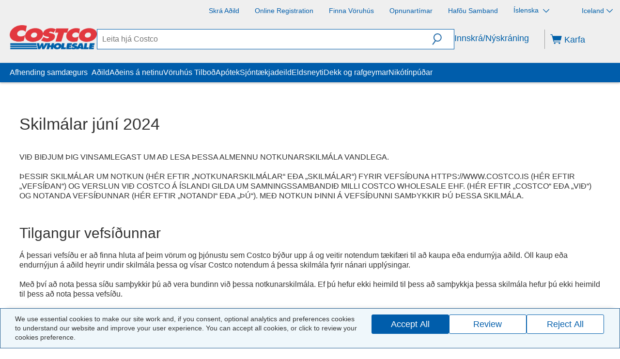

--- FILE ---
content_type: text/css
request_url: https://www.costco.is/mediapermalink/costco.css
body_size: 4498
content:
/* Hides troubleshooting information. Do not touch */
sip-troubleshooting-information {
 display: none;
}
.list-item__cancel {
	display: none;
}

#interestsForm {
    display: none;
}

a#myAccountPopupWishlist {
    display: none;
}

.account-navigation-list li:nth-child(7) {
    display: none;
}

.cart-item-title-bopickup {
    display: none;
}

.cart-carousel-container {
    display: none;
}

/* DRFIX - Remove 'Terms and Conditions' Modal Link on Marketing Prefs */

#showModalLink {
    display: none;
}


[_nghost-storefront-c126] .page.homepage .costco-carousel-component {
	margin: 20px auto !important;
}

[_nghost-storefront-c126] sip-product-carousel.has-title {
    min-height: 400px !important;
}

/*-- To change the star rating colour from yellow to blue  requested by Clive Adjei and added by Ehsan Ghafourian on 30/07/25--*/

.star-ratings-css-top[_ngcontent-storefront-c169]{
	color: #0057ad !important;
}

.star-ratings-css-top[_ngcontent-storefront-c219] {
	color: #0057ad !important;
}

.star-ratings-css-bottom {
  white-space: inherit;
}



/* FIX FOR BULLET POINTS? */

.wrapper_itemDes .container_itemDes .txt_itemDes ul.bullet_point {
	position: relative;
	clear: both;
	width: 100%;
	display: block;
	list-style-type: disc;
	-webkit-margin-before: 1em;
	-webkit-margin-after: 1em;
	-webkit-margin-start: 0px;
	-webkit-margin-end: 0px;
	-webkit-padding-start: 40px;
	text-align: left;
	padding: 0px 0px 0px 30px;
}

ol.bullets, ul.bullets {
    margin: 10px 20px;
    line-height: 24px;
    padding: 0;
}

li.bullets {
    font-size: 14px;
    list-style-type: disc;
    padding-top: 1%;
}

li.numbers {
    font-size: 14x;
    list-style-type: decimal;
    padding-top: 1%;
}

/* END FIX FOR BULLET POINTS */


.product-details-content-wrapper ul {
	-webkit-margin-before: 1em;
	-webkit-margin-after: 1em;
	-webkit-margin-start: 0px;
	-webkit-margin-end: 0px;
	-webkit-padding-start: 40px;
	padding: 0px 0px 0px 30px;
}

.product-details-content-wrapper ul > li {
	list-style-type: disc !important;
}



/* TO REMOVE THE GOOGLE ANALYTICS POP UP  ADDED BY EHSAN ON 28-12-22*/
/*
.gdpr-modal-container:nth-child(6) {
display: none !important;
}
*/
.gdpr-modal hr:nth-child(7) {
display:none
}






/* GDPR Message */

.gdpr-message-item .gdpr-message-item_content p {
	font-size: 16px;
	font-weight: 400;
}

/*
.gdpr-message-item .gdpr-buttons {
	width: 60px;
}
*/

.gdpr-message-item .gdpr-message-item_content {
	max-width: 100%;
}


.my-account-communicationPreferences > .panel-default {
   display: none;
}

/* DRFIX - Removal of Marketing Prefs */
.my-account-communicationPreferences .row:nth-child(3) {
    display: none;
}

/* DRFIX - Login Page */

.login-section-container .register-text {
	font-size: 20px;
	font-weight: bold;
}

.login-section-container .signup-text {
	font-size: 20px;
	font-weight: bold;
}

.login-section-container .login-box-container .costco-custom-checkbox {
	width: 50%;
	float: left;
}

@media screen and (max-width: 767px) {
	#loginForm {
		padding-top: 0;
	}

	.product-listing.product-grid .product-item {
		width: 49.5%;
	}
}

/* END DRFIX - Login Page */

/* DRFIX - Gender / My Account */

#updateMemberInfoForm > .member-info-container > .form-group {
	display: none;
}

/* END DRFIX - Gender / My Account */

.membership-info > .declaration {
	display: none;
}

/* DRFIX - a fix for all the links that have been capitalized for some reason */

.shlink {
	text-transform: none !important;
}

/* END DRFIX - a fix for all the links that have been capitalized for some reason */

html[lang="en_GB"] a, html[lang="en_CA"] a, html[lang="en_US"] a, html.translated-ltr a, html[lang="en_GB"] button, html[lang="en_CA"] button, html[lang="en_US"] button, html.translated-ltr button, html[lang="en_GB"] .btn, html[lang="en_CA"] .btn, html[lang="en_US"] .btn, html.translated-ltr .btn, html[lang="en_GB"] .headline, html[lang="en_CA"] .headline, html[lang="en_US"] .headline, html.translated-ltr .headline, html[lang="en_GB"] .h1, html[lang="en_CA"] .h1, html[lang="en_US"] .h1, html.translated-ltr .h1, html[lang="en_GB"] .h2, html[lang="en_CA"] .h2, html[lang="en_US"] .h2, html.translated-ltr .h2, html[lang="en_GB"] .breadcrumb li, html[lang="en_CA"] .breadcrumb li, html[lang="en_US"] .breadcrumb li, html.translated-ltr .breadcrumb li, html[lang="en_GB"] .account-address-header, html[lang="en_CA"] .account-address-header, html[lang="en_US"] .account-address-header, html.translated-ltr .account-address-header, html[lang="en_GB"] .costco-custom-radio label, html[lang="en_CA"] .costco-custom-radio label, html[lang="en_US"] .costco-custom-radio label, html.translated-ltr .costco-custom-radio label

{ text-transform: none; !important }

/* Size Variant Drop Down */

.variant-section .variant-selector .variant-select {
	padding: 6px 16px;
}

/* DRFIX - Second row of featured content components on mobile - fixed spacing related to one line vs two line titles*/
@media screen and (max-width: 768px) {
	.hpfs {
		padding-bottom: 35px !important;
	}
}
/* END DRFIX - Second row of featured content components on mobile - fixed spacing related to one line vs two line titles*/

/* Remove double scroll */

#chooseAddressModalContainer .choose-shipping-address-popup .modal-body, #chooseAddressModalContainer .choose-billing-address-popup .modal-body {
    overflow-y: scroll;
}




/* Store Finder Opening Hours */


.panel-group .panel.panel-default .panel-body h4, .panel-group .panel.panel-default .panel-body p {
	margin-top: 10px;
}


.store-finder-details-info-address .store-openings li span {
	width: 32%;
}

.warehouse-locator-single-pos .opening-hours-desc {
}


/* Hides Prefix Suffix & Middle Initial COSINT-6511 */

#newInlineMem-membership-memberInfoForm .form-group #suffix
{
    display: none;
}

#newInlineMem-membership-memberInfoForm label[for="suffix"] {
	display: none;
}



#newInlineMem-membership-memberInfoForm .form-group #middleName
{
    display: none;
}

#newInlineMem-membership-memberInfoForm label[for="middleName"] {
	display: none;
}

/*.col-xs-6.col-sm-3.col-md-2 {
	display: none;
}
*/

#newInlineMem-membership-memberInfoForm .membership-prefix-field {
	display: none;
}




/* Checkout */

/* .cart-total .checkout-ajax, .cart-total .paymentinfo-btn-submit {
	height: 100%;
	white-space: normal;
} */



/* COSINT-6413 */

.choose-shipping-address-popup.modal, .choose-billing-address-popup.modal {
       overflow: hidden;
}

.choose-shipping-address-popup .ship-to, .choose-billing-address-popup .ship-to {
	margin: 0;
}

.choose-shipping-address-popup .group-address-list,
.choose-billing-address-popup .group-address-list {

     overflow-y: auto;
	/*Removed by Dylan to fix shipping address issue*/
    /*max-height: calc(100vh - 260px);*/
}

@media screen and (max-width: 1024px) and (min-width: 768px) {
	.choose-shipping-address-popup .group-address-list,
        .choose-billing-address-popup .group-address-list {

   		max-height: calc(100vh - 300px);
	}
}

/* COSINT-6413 END */








/* Hiding Desktop Menu */


@media screen and (min-width: 1024px){
	
	header.main-header .menu-trigger {
		width: 180px !important;
	}
/*
header.main-header .menu-trigger {
    display: none !important;
}
*/

}


.checkout-review .review-shipping {
    display: none !important;
}

/* Hiding Gift Message container */


.gift-message-container {
    display: none !important;
}








/* PDP */

.product-name-container .lister-name, .lister-name-en {
	max-height: 62px;
	-webkit-line-clamp: 3;
}





	footer#footer-widget ul.footer-list li {
	list-style: none;
	margin: 0;
	padding: 0;
}

.panel-group .panel.panel-default .panel-body ul li {
	list-style-type: disc;
	margin:  1% 2%;
	display: list-item;
}

.panel-group .panel.panel-default .panel-body .pdp-pdf-bullets {
	list-style: none;
	margin: 0;
}


@media screen and (max-width: 640px) {


.panel-group .panel.panel-default .panel-body ul li {
	list-style-type: disc;
	margin:  1% 5%;
	display: list-item;
}


}






.adobe-pdf-icon {
	max-width: 20px;
}

/* PDP - Colour Variant Content */
.product-variants-options .variant-selector > ul.variant-list:after {
    content: "Please select a colour";
	font-weight: bold;
}

/* PDP - TO MAKE THE TOP NAV LINKS ALCOHOL, HOT BUYS, WHAT'S NEW BOLD */
#theMenu > li:nth-child(2), #theMenu > li:nth-child(3), #theMenu > li:nth-child(4) {
	font-weight: bold !important;
}

/*
#theMenu > li > a:nth-child(2), #theMenu > li > a:nth-child(3) {
	font-weight: bold !important;
}
*/




/* online register and membership purchase and my account */

#onlineregister-memberInfoForm .my-account-communicationPreferences > .account-label {
display: none;
}

#onlineregister-memberInfoForm .my-account-communicationPreferences > dev.email-radio-container{
	padding-top: 30px;
	margin-top: 30px;
}


#newInlineMem-membership-memberInfoForm .my-account-communicationPreferences > .account-label {
display: none;
}

#newInlineMem-membership-memberInfoForm .my-account-communicationPreferences >  dev.email-radio-container{
	padding-top: 30px;
	margin-top: 30px;
}


#onlineregister-memberInfoForm .row .membership-form-info-container + .col-sm-push-1:not(.membership-preferences-display-wrapper):not(.col-sm-pull-1) {
    display: none;
}


#onlineregister-memberInfoForm .row:nth-child(2):after, #onlineregister-memberInfoForm .row:nth-child(3):after {
    clear: none;
}

#newInlineMem-membership-memberInfoForm .row .membership-form-info-container + .col-sm-push-1:not(.membership-preferences-display-wrapper):not(.col-sm-pull-1) {
    display: none;
}


#newInlineMem-membership-memberInfoForm #newInlineMem-membership-inputform-addonSection + .row:after
{
  clear: none;
}

/* Hide the first preferences form and the first HR which immediately follows */
.my-account-interests
{
    display: none;
}



/* Homepage - added to UK Featured Category Title Component

.homepage .featured-content-component h1 {
	padding-top: 5px;
}

.homepage .featured-content-component h3 {
	padding-top: 5px;
}

.homepage .featured-content-component h4 {
	display: none;
}

.homepage-banners {
	border-bottom:0px;
}
*/


/* Registration */

.membership-section-content .consent-section-box .consent-section-box-content {
	max-height: 500px;
}

.membership-section-content .content-section-title {
	margin: 0px 0 10px;
}




/* Tyres */

/*
.page-tiresearch .container .page .tire-search-content {
	background-color: #2f383d;
}
*/

/* Main Navigation */

.cms-nav-component-wrapper .nbc-container > li {
	margin-right: 2em;
}







@media screen and (min-width: 0px) and (max-width: 640px) {

	.page-tiresearch .container .page .cms-slot .simple-responsive-banner-component > img {
		height: 0px;!important;
	}
}




/* Category Menu */


#theMenu > li > ul > li .show-sub-menu, #theMenu > li > ul > li > a {
	font-size: 18px;
	text-transform: none;
}

#theMenu > li > ul > li > ul > li a {
	font-size: 16px;
}


#theMenu > li > ul > li {
	display:block;
	font-size: 12px;
}

#theMenu > li > ul {
	width: 980px;
}


 #theMenu ul ul a {
   padding: 3px 0;
}












@media screen and (min-width: 0px) and (max-width: 1023px) {


#theMenu > li > ul > li .show-sub-menu, #theMenu > li > ul > li > a {
	font-size: 16px;
}



#theMenu > li > ul {
	width: 100%;
}
}



.mobile-bnr {
	display: none;
	margin: 10px 0;
}

.desktop-bnr {
	display: block;
	margin: 10px 0;
}

@media only screen and (max-width: 480px) {
	.desktop-bnr {
		display: none;
	}

	.mobile-bnr {
		display: block;
	}
}





@media screen and (min-width: 1024px) {
	#theMenu > li > ul > li {
		min-width: 120px;
		max-width: calc(756px/4);
	  }



	.wrapper_itemDes {
		width: 95%;
		display: inline-block;
		margin: 0px auto;
	}

	.wrapper_itemDes h1 {
		width: 100%;
		display: inline-block;
		clear: both;
		font-size: 1.5em;
		font-weight: 600;
		margin-top: 30px;
		color: #333333;
	}

	.container_itemDes {
		position: relative;
		width: 100%;
		display: inline-block;
		clear: both;
		margin-top: 30px;
	}

	.container_itemDes .img_itemDes_L {
		position: relative;
		float: left;
		width: 35%;
		display: inline-block;
	}

	.container_itemDes .img_itemDes_R {
		position: relative;
		float: right;
		width: 35%;
		display: inline-block;
	}

	.container_itemDes .img_itemDes_L img {
		width: 100%;
		max-width: 440px;
	}

	.container_itemDes .img_itemDes_R img {
		width: 100%;
		max-width: 440px;
	}

	.container_itemDes .tbl_itemDes_L {
		position: relative;
		float: left;
		width: 60%;
		display: inline-block;
	}

	.container_itemDes .tbl_itemDes_R {
		position: relative;
		float: right;
		width: 60%;
		display: inline-block;
	}

	.container_itemDes .txt_itemDes_L {
		position: relative;
		float: left;
		width: 60%;
		display: inline-block;
		text-align: left;
	}

	.container_itemDes .txt_itemDes_R {
		position: relative;
		float: right;
		width: 60%;
		display: inline-block;
		text-align: left;
	}

	.container_itemDes h2 {
		clear: both;
		font-size: 1.2em;
		font-weight: 600;
		line-height: 150%;
		color: #333333;
		line-height: 1.5em;
		margin-top: 15px;
	}

	.container_itemDes p {
		clear: both;
		font-size: 0.9em;
		font-weight: 500;
		margin-top: 15px;
		line-height: 150%;
		color: #333333;
	}

	caption {
		position: absolute;
		visibility: hidden;
		font-size: 0;
	}

	table.tbl_gray {
		border-collapse: collapse;
		width: 100%;
		margin: 0px;
		font-size: 13px;
		position: relative;
	}

	table.tbl_gray th {
		border: 1px solid #d1d1d1;
	}

	table.tbl_gray td {
		border: 1px solid #d1d1d1;
		font-weight: none;
		text-align: center;
		padding: 6px 6px 5px 12px;
		line-height: 160%;
		color: #333333;
	}

	table.tbl_gray thead {
		font-weight: normal;
		text-align: center;
	}

	table.tbl_gray thead th {
		background: #d1d1d1;
		border-bottom: 0px;
		color: #555;
		font-weight: 500;
		text-align: center;
		vertical-align: middle;
		padding: 5px 7px 4px 11px;
		line-height: 160%;
	}

	table.tbl_gray tbody th {
		background: #f5f5f5;
		color: #555;
		font-weight: 500;
		text-align: right;
		vertical-align: middle;
		padding: 5px 7px 4px 11px;
		line-height: 160%;
	}

	table.tbl_gray td img {
		vertical-align: middle;
	}

	ul.bullet_point {
		position: relative;
		clear: both;
		width: 100%;
		display: block;
		list-style-type: disc;
		-webkit-margin-before: 1em;
		-webkit-margin-after: 1em;
		-webkit-margin-start: 0px;
		-webkit-margin-end: 0px;
		-webkit-padding-start: 40px;
		text-align: left;
		padding: 0px 0px 0px 30px;
	}

	ul.bullet_point>li {
		text-indent: 8px;
		font-size: 0.98em;
		font-weight: 500;
		line-height: 150%;
		color: #333333;
		list-style: inherit;
	}

}




@media screen and (min-width: 1024px) {



/*	header #theMenu {
		min-height: calc(100vh - 180px);
		min-width: calc(100vh - 800px);
	}




	#theMenu > li > ul {
		width: 1100px;
		-webkit-column-count: 6;
		-moz-column-count: 6;
		column-count: 6;
		padding: 10px;

	}
	#theMenu > li > ul > li {
		min-width: 90px;
		max-width: calc(1100px/5);

	}

	#theMenu > li > ul > li > ul > li a {
		font-size: 14px;
	}

	#theMenu > li > ul > li .show-sub-menu, #theMenu > li > ul > li > a {
		font-size: 18px;
	}

*/



}


@media screen and (min-width: 0px) and (max-width: 640px) {
	.container_itemDes .img_itemDes_L {
		position: relative;
		clear: both;
		width: 100%;
		display: inline-block;
		max-width: 360px;
	}
	.container_itemDes .tbl_itemDes_L {
		position: relative;
		clear: both;
		width: 100%;
		display: inline-block;
	}
	.container_itemDes .txt_itemDes_L {
		position: relative;
		clear: both;
		width: 100%;
		display: inline-block;
		margin-top: 30px;
	}
	.container_itemDes .img_itemDes_R {
		position: relative;
		clear: both;
		width: 100%;
		display: inline-block;
		max-width: 360px;
	}
	.container_itemDes .tbl_itemDes_R {
		position: relative;
		clear: both;
		width: 100%;
		display: inline-block;
	}
	.container_itemDes .txt_itemDes_R {
		position: relative;
		clear: both;
		width: 100%;
		display: inline-block;
		margin-top: 30px;
	}

	/* DRFIX ISSUE WITH IPHONES CUTTING CHARACTER TAILS OFF IN THE SORT BY DROP DOWN */
	.search-filter-container .sort-select {
		font-size: 15px;
	}
	/* END DRFIX ISSUE WITH IPHONES CUTTING CHARACTER TAILS OFF IN THE SORT BY DROP DOWN */
}

/*** Country flags fix ***/
.country-selector-main:before {
    content: ' ';
    text-transform: capitalize;
	padding-right: 10px;
	font-size: 16px;
}

.top-header .flagicon, .bottom-footer .flagicon, .flag-footer {
	display: none;
}

.top-header .country-select-dropdown,
.bottom-footer .country-select-dropdown {
	min-width: 240px;
	padding: 30px !important;
	left: -40px;
 }

.top-header .md-secondary-navigation .country-select-dropdown {
	top: 40px;
}

.header-nav-links {
	color: #3d3d3d;
}

.top-header .md-secondary-navigation li a {
	color: #3d3d3d;
}

@media screen and (max-width: 1023px) and (min-width: 768px) {
	.top-header .country-select-dropdown,
	.bottom-footer .country-select-dropdown {
		width: 150px;
		left: 0;
	 }
}

.top-header .country-select-dropdown li .country-name,
.bottom-footer .country-select-dropdown li .country-name {
  margin-left: 8px;
	line-height: 30px;
	color: #0060a9;
	font-size: 18px;
}

.country-select-dropdown {
  padding-left: 30px;
  padding-right: 10px;
}

footer#footer-widget .country-text {
  float: left;
}

footer#footer-widget .footer-flags a {
  line-height: 24px;
  color: #5f5f5f;
  font-size: 16px;
}

footer#footer-widget .footer-flags a {
	line-height: 24px;
	color: #5f5f5f;
	font-size: 16px;
}

#checkoutPaymentStep #costcoPaymentDetailsForm > .row > div:first-child > div:nth-child(4) {
	display: none
}

label[for=prefix] {
		display: none;
}
#prefix {
		display: none;
}

#costcoPreOrder > section > .preorder-form-element-container:last-child {
     display: none; 
}

.my-account-interests { display: block; }
.my-account-section-select-all { display: none!important; }


/*Make nav bar sticky */
@media screen and (max-width: 768px) {

header.main-header {
                position: sticky;
                top: 0px;
                z-index: 1000;}

span.costco-menu-hamburger

{
 font-size: 1.2em !important;}


span.menu-font-size.mobile-message
{
 font-size: 1.2em !important;}

  ul#theMenu {
    overflow-y: scroll;
    height: 70vh;}
    /* second nav font-weight */

#theMenu > li > ul > li .show-sub-menu

{font-weight: 900; !important;}
  
  }

/*-- TO FIX THE HEADER NAV LINKS ON MOBILE VIEW ADDED by Ehsan on 18/04/24 --*/
@media screen and (max-width: 1024px) {
	
	header.main-header .mobile-nav .link-with-media {
		width: 75px !important;
	}
	
	.link-with-media-name {
		font-size: 10px !important;
	}
	
	header .mobile-nav .cart-link-container > a span + span, header .nav-icons-links-container .cart-link-container > a span + span { font-size: 10px !important; }
	
	header .nav-icons-links-container nav .link-with-media:not(:first-child):not(:last-child), header .fluid-container-2 nav.mobile-nav .link-with-media:not(:first-child):not(:last-child) { padding-right: 4px !important; padding-left: 4px !important;}
}


--- FILE ---
content_type: application/javascript
request_url: https://live-chat.chatbotize.com/chatbotize-entrypoint.min.js
body_size: 27203
content:
(()=>{var e,t,n,o,r={9565:(e,t,n)=>{"use strict";n.d(t,{yf:()=>To});var o={log:"log",debug:"debug",info:"info",warn:"warn",error:"error"},r=console,i={};Object.keys(o).forEach((function(e){i[e]=r[e]}));var a="Datadog Browser SDK:",s={debug:i.debug.bind(r,a),log:i.log.bind(r,a),info:i.info.bind(r,a),warn:i.warn.bind(r,a),error:i.error.bind(r,a)};function c(e,t){return function(){for(var n=[],o=0;o<arguments.length;o++)n[o]=arguments[o];try{return e.apply(void 0,n)}catch(r){s.error(t,r)}}}var u,d=function(e,t,n){if(n||2===arguments.length)for(var o,r=0,i=t.length;r<i;r++)!o&&r in t||(o||(o=Array.prototype.slice.call(t,0,r)),o[r]=t[r]);return e.concat(o||Array.prototype.slice.call(t))},l=!1;function f(e){l=e}function p(e,t,n){var o=n.value;n.value=function(){for(var e=[],t=0;t<arguments.length;t++)e[t]=arguments[t];return(u?v(o):o).apply(this,e)}}function v(e){return function(){return h(e,this,arguments)}}function h(e,t,n){try{return e.apply(t,n)}catch(o){if(g(o),u)try{u(o)}catch(o){g(o)}}}function g(){for(var e=[],t=0;t<arguments.length;t++)e[t]=arguments[t];l&&s.error.apply(s,d(["[MONITOR]"],e,!1))}function m(e,t){return-1!==e.indexOf(t)}function y(e){if(Array.from)return Array.from(e);var t=[];if(e instanceof Set)e.forEach((function(e){return t.push(e)}));else for(var n=0;n<e.length;n++)t.push(e[n]);return t}function b(e){return Object.keys(e).map((function(t){return e[t]}))}function w(e,t){return e.slice(0,t.length)===t}function S(e){for(var t=[],n=1;n<arguments.length;n++)t[n-1]=arguments[n];return t.forEach((function(t){for(var n in t)Object.prototype.hasOwnProperty.call(t,n)&&(e[n]=t[n])})),e}function E(){if("object"===typeof globalThis)return globalThis;Object.defineProperty(Object.prototype,"_dd_temp_",{get:function(){return this},configurable:!0});var e=_dd_temp_;return delete Object.prototype._dd_temp_,"object"!==typeof e&&(e="object"===typeof self?self:"object"===typeof window?window:{}),e}var x=1024,C=1024*x,k=/[^\u0000-\u007F]/;function _(e){return k.test(e)?void 0!==window.TextEncoder?(new TextEncoder).encode(e).length:new Blob([e]).size:e.length}function O(e,t){var n,o=E();return o.Zone&&"function"===typeof o.Zone.__symbol__&&(n=e[o.Zone.__symbol__(t)]),n||(n=e[t]),n}function T(e,t){return O(E(),"setTimeout")(v(e),t)}function I(e){O(E(),"clearTimeout")(e)}function R(e,t){return O(E(),"setInterval")(v(e),t)}function L(e){O(E(),"clearInterval")(e)}function A(e,t,n){var o,r,i=!n||void 0===n.leading||n.leading,a=!n||void 0===n.trailing||n.trailing,s=!1;return{throttled:function(){for(var n=[],c=0;c<arguments.length;c++)n[c]=arguments[c];s?o=n:(i?e.apply(void 0,n):o=n,s=!0,r=T((function(){a&&o&&e.apply(void 0,o),s=!1,o=void 0}),t))},cancel:function(){I(r),s=!1,o=void 0}}}function P(){}function N(e){return null===e?"null":Array.isArray(e)?"array":typeof e}function M(e,t,n){if(void 0===n&&(n=function(){if("undefined"!==typeof WeakSet){var e=new WeakSet;return{hasAlreadyBeenSeen:function(t){var n=e.has(t);return n||e.add(t),n}}}var t=[];return{hasAlreadyBeenSeen:function(e){var n=t.indexOf(e)>=0;return n||t.push(e),n}}}()),void 0===t)return e;if("object"!==typeof t||null===t)return t;if(t instanceof Date)return new Date(t.getTime());if(t instanceof RegExp){var o=t.flags||[t.global?"g":"",t.ignoreCase?"i":"",t.multiline?"m":"",t.sticky?"y":"",t.unicode?"u":""].join("");return new RegExp(t.source,o)}if(!n.hasAlreadyBeenSeen(t)){if(Array.isArray(t)){for(var r=Array.isArray(e)?e:[],i=0;i<t.length;++i)r[i]=M(r[i],t[i],n);return r}var a="object"===N(e)?e:{};for(var s in t)Object.prototype.hasOwnProperty.call(t,s)&&(a[s]=M(a[s],t[s],n));return a}}function B(e){return M(void 0,e)}function z(){for(var e,t=[],n=0;n<arguments.length;n++)t[n]=arguments[n];for(var o=0,r=t;o<r.length;o++){var i=r[o];void 0!==i&&null!==i&&(e=M(e,i))}return e}function D(e,t,n){if("object"!==typeof e||null===e)return JSON.stringify(e);var o=q(Object.prototype),r=q(Array.prototype),i=q(Object.getPrototypeOf(e)),a=q(e);try{return JSON.stringify(e,t,n)}catch(Z){return"<error: unable to serialize object>"}finally{o(),r(),i(),a()}}function q(e){var t=e,n=t.toJSON;return n?(delete t.toJSON,function(){t.toJSON=n}):P}var j=220*x,G="$",U=3;function W(e,t){var n;void 0===t&&(t=j);var o=q(Object.prototype),r=q(Array.prototype),i=[],a=new WeakMap,s=F(e,G,void 0,i,a),c=(null===(n=JSON.stringify(s))||void 0===n?void 0:n.length)||0;if(!(c>t)){for(;i.length>0&&c<t;){var u=i.shift(),d=0;if(Array.isArray(u.source))for(var l=0;l<u.source.length;l++){if(c+=void 0!==(f=F(u.source[l],u.path,l,i,a))?JSON.stringify(f).length:4,c+=d,d=1,c>t){H(t,"truncated",e);break}u.target[l]=f}else for(var l in u.source)if(Object.prototype.hasOwnProperty.call(u.source,l)){var f;if(void 0!==(f=F(u.source[l],u.path,l,i,a))&&(c+=JSON.stringify(f).length+d+l.length+U,d=1),c>t){H(t,"truncated",e);break}u.target[l]=f}}return o(),r(),s}H(t,"discarded",e)}function F(e,t,n,o,r){var i=function(e){var t=e;if(t&&"function"===typeof t.toJSON)try{return t.toJSON()}catch(Z){}return e}(e);if(!i||"object"!==typeof i)return function(e){if("bigint"===typeof e)return"[BigInt] ".concat(e.toString());if("function"===typeof e)return"[Function] ".concat(e.name||"unknown");if("symbol"===typeof e)return"[Symbol] ".concat(e.description||e.toString());return e}(i);var a=function(e){try{if(e instanceof Event)return{isTrusted:e.isTrusted};var t=Object.prototype.toString.call(e).match(/\[object (.*)\]/);if(t&&t[1])return"[".concat(t[1],"]")}catch(Z){}return"[Unserializable]"}(i);if("[Object]"!==a&&"[Array]"!==a&&"[Error]"!==a)return a;var s=e;if(r.has(s))return"[Reference seen at ".concat(r.get(s),"]");var c=void 0!==n?"".concat(t,".").concat(n):t,u=Array.isArray(i)?[]:{};return r.set(s,c),o.push({source:i,target:u,path:c}),u}function H(e,t,n){s.warn("The data provided has been ".concat(t," as it is over the limit of ").concat(e," characters:"),n)}var Z,V=function(){function e(e){this.onFirstSubscribe=e,this.observers=[]}return e.prototype.subscribe=function(e){var t=this;return!this.observers.length&&this.onFirstSubscribe&&(this.onLastUnsubscribe=this.onFirstSubscribe()||void 0),this.observers.push(e),{unsubscribe:function(){t.observers=t.observers.filter((function(t){return e!==t})),!t.observers.length&&t.onLastUnsubscribe&&t.onLastUnsubscribe()}}},e.prototype.notify=function(e){this.observers.forEach((function(t){return t(e)}))},e}();function J(){for(var e=[],t=0;t<arguments.length;t++)e[t]=arguments[t];var n=new V((function(){var t=e.map((function(e){return e.subscribe((function(e){return n.notify(e)}))}));return function(){return t.forEach((function(e){return e.unsubscribe()}))}}));return n}var $=3*x,K=((Z={})[0]="feature flag evaluation",Z[1]="user",Z[2]="global context",Z[3]="logger context",Z);var X=200;function Y(e,t){void 0===t&&(t=_);var n,o={},r=!1,i=new V,a=A((function(o){n=t(D(o)),r||(r=function(e,t){return e>$&&(s.warn("The ".concat(K[t]," data exceeds the recommended ").concat($/x,"KiB threshold. More details: https://docs.datadoghq.com/real_user_monitoring/browser/troubleshooting/#customer-data-exceeds-the-recommended-3kib-warning")),!0)}(n,e))}),X).throttled,c={getBytesCount:function(){return n},get:function(){return o},add:function(e,t){o[e]=t,a(o),i.notify()},remove:function(e){delete o[e],a(o),i.notify()},set:function(e){a(o=e),i.notify()},getContext:function(){return B(o)},setContext:function(e){"object"===N(e)?(o=W(e),a(o)):c.clearContext(),i.notify()},setContextProperty:function(e,t){o[e]=W(t),a(o),i.notify()},removeContextProperty:function(e){delete o[e],a(o),i.notify()},clearContext:function(){o={},n=0,i.notify()},changeObservable:i};return c}var Q,ee=function(){function e(){this.buffer=[]}return e.prototype.add=function(e){this.buffer.push(e)>500&&this.buffer.splice(0,1)},e.prototype.drain=function(){this.buffer.forEach((function(e){return e()})),this.buffer.length=0},e}(),te=1e3,ne=60*te,oe=60*ne;function re(){return(new Date).getTime()}function ie(){return re()}function ae(){return performance.now()}function se(){return{relative:ae(),timeStamp:ie()}}function ce(e,t){return e+t}function ue(){return void 0===Q&&(Q=performance.timing.navigationStart),Q}function de(){var e=E().DatadogEventBridge;if(e)return{getAllowedWebViewHosts:function(){return JSON.parse(e.getAllowedWebViewHosts())},send:function(t,n){e.send(JSON.stringify({eventType:t,event:n}))}}}function le(e){var t;void 0===e&&(e=null===(t=E().location)||void 0===t?void 0:t.hostname);var n=de();return!!n&&n.getAllowedWebViewHosts().some((function(t){return e===t||(n=e,o=".".concat(t),n.slice(-o.length)===o);var n,o}))}function fe(e,t,n,o,r){return pe(e,t,[n],o,r)}function pe(e,t,n,o,r){var i=void 0===r?{}:r,a=i.once,s=i.capture,c=i.passive,u=v(a?function(e){f(),o(e)}:o),d=c?{capture:s,passive:c}:s,l=O(t,"addEventListener");function f(){var e=O(t,"removeEventListener");n.forEach((function(n){return e.call(t,n,u,d)}))}return n.forEach((function(e){return l.call(t,e,u,d)})),{stop:f}}var ve,he="_dd_c",ge=[];function me(e,t,n,o){void 0===o&&(o=_);var r=function(e,t){return"".concat(he,"_").concat(e,"_").concat(t)}(t,n),i=Y(n,o);return a(),ge.push(fe(e,window,"storage",(function(e){var t=e.key;r===t&&a()}))),i.changeObservable.subscribe((function(){localStorage.setItem(r,JSON.stringify(i.getContext()))})),i;function a(){var e=localStorage.getItem(r),t=null!==e?JSON.parse(e):{};i.setContext(t)}}function ye(e){var t=S({},e);return["id","name","email"].forEach((function(e){e in t&&(t[e]=String(t[e]))})),t}!function(e){e.PAGEHIDE="pagehide",e.FEATURE_FLAGS="feature_flags",e.RESOURCE_PAGE_STATES="resource_page_states",e.PAGE_STATES="page_states",e.COLLECT_FLUSH_REASON="collect_flush_reason",e.NO_RESOURCE_DURATION_FROZEN_STATE="no_resource_duration_frozen_state",e.SCROLLMAP="scrollmap",e.INTERACTION_TO_NEXT_PAINT="interaction_to_next_paint",e.WEB_VITALS_ATTRIBUTION="web_vitals_attribution",e.DISABLE_REPLAY_INLINE_CSS="disable_replay_inline_css"}(ve||(ve={}));var be=new Set;function we(e){return be.has(e)}function Se(){return be}function Ee(e){return 0!==e&&100*Math.random()<=e}function xe(e){return function(e){return"number"===typeof e}(e)&&e>=0&&e<=100}function Ce(e){return 0===Object.keys(e).length}function ke(e){return e?(parseInt(e,10)^16*Math.random()>>parseInt(e,10)/4).toString(16):"".concat(1e7,"-").concat(1e3,"-").concat(4e3,"-").concat(8e3,"-").concat(1e11).replace(/[018]/g,ke)}function _e(e,t,n){void 0===n&&(n="");var o=e.charCodeAt(t-1),r=o>=55296&&o<=56319?t+1:t;return e.length<=r?e:"".concat(e.slice(0,r)).concat(n)}var Oe,Te,Ie=4*oe,Re=15*ne;function Le(e,t,n,o){var r=new Date;r.setTime(r.getTime()+n);var i="expires=".concat(r.toUTCString()),a=o&&o.crossSite?"none":"strict",s=o&&o.domain?";domain=".concat(o.domain):"",c=o&&o.secure?";secure":"";document.cookie="".concat(e,"=").concat(t,";").concat(i,";path=/;samesite=").concat(a).concat(s).concat(c)}function Ae(e){return function(e,t){var n=new RegExp("(?:^|;)\\s*".concat(t,"\\s*=\\s*([^;]+)")).exec(e);return n?n[1]:void 0}(document.cookie,e)}function Pe(e,t){Le(e,"",0,t)}var Ne="_dd_s",Me=/^([a-z]+)=([a-z0-9-]+)$/,Be="&";function ze(e){return Ce(e)}function De(e){e.expire=String(re()+Re)}function qe(e){return(t=e,Object.keys(t).map((function(e){return[e,t[e]]}))).map((function(e){var t=e[0],n=e[1];return"".concat(t,"=").concat(n)})).join(Be);var t}function je(e){var t={};return function(e){return!!e&&(-1!==e.indexOf(Be)||Me.test(e))}(e)&&e.split(Be).forEach((function(e){var n=Me.exec(e);if(null!==n){var o=n[1],r=n[2];t[o]=r}})),t}var Ge="_dd",Ue="_dd_r",We="_dd_l",Fe="rum",He="logs";function Ze(e){var t=function(e){var t={};t.secure=!!e.useSecureSessionCookie||!!e.useCrossSiteSessionCookie,t.crossSite=!!e.useCrossSiteSessionCookie,e.trackSessionAcrossSubdomains&&(t.domain=function(){if(void 0===Te){for(var e="dd_site_test_".concat(ke()),t=window.location.hostname.split("."),n=t.pop();t.length&&!Ae(e);)n="".concat(t.pop(),".").concat(n),Le(e,"test",te,{domain:n});Pe(e,{domain:n}),Te=n}return Te}());return t}(e);return function(e){if(void 0===document.cookie||null===document.cookie)return!1;try{var t="dd_cookie_test_".concat(ke()),n="test";Le(t,n,ne,e);var o=Ae(t)===n;return Pe(t,e),o}catch(r){return s.error(r),!1}}(t)?{type:"Cookie",cookieOptions:t}:void 0}function Ve(e){var t,n={isLockEnabled:null!==Oe&&void 0!==Oe?Oe:Oe=!!window.chrome||/HeadlessChrome/.test(window.navigator.userAgent),persistSession:(t=e,function(e){Le(Ne,qe(e),Re,t)}),retrieveSession:Je,clearSession:$e(e)};return function(e){if(!Ae(Ne)){var t=Ae(Ge),n=Ae(Ue),o=Ae(We),r={};t&&(r.id=t),o&&/^[01]$/.test(o)&&(r[He]=o),n&&/^[012]$/.test(n)&&(r[Fe]=n),ze(r)||(De(r),e.persistSession(r))}}(n),n}function Je(){return je(Ae(Ne))}function $e(e){return function(){Pe(Ne,e)}}var Ke="_dd_test_";function Xe(e){localStorage.setItem(Ne,qe(e))}function Ye(){return je(localStorage.getItem(Ne))}function Qe(){localStorage.removeItem(Ne)}var et,tt=10,nt=100,ot=[];function rt(e,t,n){var o;void 0===n&&(n=0);var r=t.isLockEnabled,i=t.retrieveSession,a=t.persistSession,s=t.clearSession;if(et||(et=e),e===et)if(r&&n>=nt)at(t);else{var c,u=i();if(r){if(u.lock)return void it(e,t,n);if(c=ke(),u.lock=c,a(u),(u=i()).lock!==c)return void it(e,t,n)}var d=e.process(u);if(r&&(u=i()).lock!==c)it(e,t,n);else{if(d&&(ze(d)?s():(De(d),a(d))),r&&(!d||!ze(d))){if((u=i()).lock!==c)return void it(e,t,n);delete u.lock,a(u),d=u}null===(o=e.after)||void 0===o||o.call(e,d||u),at(t)}}else ot.push(e)}function it(e,t,n){T((function(){rt(e,t,n+1)}),tt)}function at(e){et=void 0;var t=ot.shift();t&&rt(t,e)}var st=te;function ct(e){var t=Ze(e);return!t&&e.allowFallbackToLocalStorage&&(t=function(){try{var e=ke(),t="".concat(Ke).concat(e);localStorage.setItem(t,e);var n=localStorage.getItem(t);return localStorage.removeItem(t),e===n?{type:"LocalStorage"}:void 0}catch(o){return}}()),t}function ut(e,t,n){var o=new V,r=new V,i="Cookie"===e.type?Ve(e.cookieOptions):{isLockEnabled:!1,persistSession:Xe,retrieveSession:Ye,clearSession:Qe},a=i.clearSession,s=i.retrieveSession,c=R((function(){rt({process:function(e){return f(e)?void 0:{}},after:d},i)}),st),u=function(){var e=s();if(f(e))return e;return{}}();function d(e){return f(e)||(e={}),l()&&(!function(e){return u.id!==e.id||u[t]!==e[t]}(e)?u=e:(u={},r.notify())),e}function l(){return void 0!==u[t]}function f(e){return(void 0===e.created||re()-Number(e.created)<Ie)&&(void 0===e.expire||re()<Number(e.expire))}return{expandOrRenewSession:A((function(){var e;rt({process:function(o){var r=d(o);return e=function(e){var o=n(e[t]),r=o.trackingType,i=o.isTracked;e[t]=r,i&&!e.id&&(e.id=ke(),e.created=String(re()));return i}(r),r},after:function(t){e&&!l()&&function(e){u=e,o.notify()}(t),u=t}},i)}),st).throttled,expandSession:function(){rt({process:function(e){return l()?d(e):void 0}},i)},getSession:function(){return u},renewObservable:o,expireObservable:r,expire:function(){a(),d({})},stop:function(){L(c)}}}function dt(e){return lt(e,vt(window.location)).href}function lt(e,t){var n=function(){if(void 0===ft)try{var e=new pt("http://test/path");ft="http://test/path"===e.href}catch(Z){ft=!1}return ft?pt:void 0}();if(n)try{return void 0!==t?new n(e,t):new n(e)}catch(a){throw new Error("Failed to construct URL: ".concat(String(a)," ").concat(D({url:e,base:t})))}if(void 0===t&&!/:/.test(e))throw new Error("Invalid URL: '".concat(e,"'"));var o=document,r=o.createElement("a");if(void 0!==t){var i=(o=document.implementation.createHTMLDocument("")).createElement("base");i.href=t,o.head.appendChild(i),o.body.appendChild(r)}return r.href=e,r}var ft,pt=URL;function vt(e){if(e.origin&&"null"!==e.origin)return e.origin;var t=e.host.replace(/(:80|:443)$/,"");return"".concat(e.protocol,"//").concat(t)}var ht="datad0g.com",gt="datadoghq.com",mt="ap1.datadoghq.com",yt={logs:"logs",rum:"rum",sessionReplay:"session-replay"},bt={logs:"logs",rum:"rum",sessionReplay:"replay"};function wt(e,t,n){var o=function(e,t){var n="/api/v2/".concat(bt[t]),o=e.proxy,r=e.proxyUrl;if(o){var i=dt(o);return function(e){return"".concat(i,"?ddforward=").concat(encodeURIComponent("".concat(n,"?").concat(e)))}}var a=function(e,t){var n=e.site,o=void 0===n?gt:n,r=e.internalAnalyticsSubdomain;if(r&&o===gt)return"".concat(r,".").concat(gt);var i=o.split("."),a=i.pop(),s=o!==mt?"".concat(yt[t],"."):"";return"".concat(s,"browser-intake-").concat(i.join("-"),".").concat(a)}(e,t);if(void 0===o&&r){var s=dt(r);return function(e){return"".concat(s,"?ddforward=").concat(encodeURIComponent("https://".concat(a).concat(n,"?").concat(e)))}}return function(e){return"https://".concat(a).concat(n,"?").concat(e)}}(e,t);return{build:function(r,i){var a=function(e,t,n,o,r){var i=e.clientToken,a=e.internalAnalyticsSubdomain,s=r.retry,c=r.flushReason,u=r.encoding,d=["sdk_version:".concat("4.50.1"),"api:".concat(o)].concat(n);c&&we(ve.COLLECT_FLUSH_REASON)&&d.push("flush_reason:".concat(c));s&&d.push("retry_count:".concat(s.count),"retry_after:".concat(s.lastFailureStatus));var l=["ddsource=browser","ddtags=".concat(encodeURIComponent(d.join(","))),"dd-api-key=".concat(i),"dd-evp-origin-version=".concat(encodeURIComponent("4.50.1")),"dd-evp-origin=browser","dd-request-id=".concat(ke())];u&&l.push("dd-evp-encoding=".concat(u));"rum"===t&&l.push("batch_time=".concat(ie()));a&&l.reverse();return l.join("&")}(e,t,n,r,i);return o(a)},urlPrefix:o(""),endpointType:t}}var St=200;var Et=/[^a-z0-9_:./-]/;function xt(e,t){var n=St-e.length-1;(t.length>n||Et.test(t))&&s.warn("".concat(e," value doesn't meet tag requirements and will be sanitized"));var o=t.replace(/,/g,"_");return"".concat(e,":").concat(o)}function Ct(e){var t=function(e){var t=e.env,n=e.service,o=e.version,r=e.datacenter,i=[];return t&&i.push(xt("env",t)),n&&i.push(xt("service",n)),o&&i.push(xt("version",o)),r&&i.push(xt("datacenter",r)),i}(e),n=function(e,t){return{logsEndpointBuilder:wt(e,"logs",t),rumEndpointBuilder:wt(e,"rum",t),sessionReplayEndpointBuilder:wt(e,"sessionReplay",t)}}(e,t),o=b(n).map((function(e){return e.urlPrefix})),r=function(e,t,n){if(!e.replica)return;var o=S({},e,{site:gt,clientToken:e.replica.clientToken}),r={logsEndpointBuilder:wt(o,"logs",n),rumEndpointBuilder:wt(o,"rum",n)};return t.push.apply(t,b(r).map((function(e){return e.urlPrefix}))),S({applicationId:e.replica.applicationId},r)}(e,o,t);return S({isIntakeUrl:function(e){return o.some((function(t){return 0===e.indexOf(t)}))},replica:r,site:e.site||gt},n)}function kt(e){var t,n,o;if(e&&e.clientToken){var r=null!==(t=e.sessionSampleRate)&&void 0!==t?t:e.sampleRate;if(void 0===r||xe(r))if(void 0===e.telemetrySampleRate||xe(e.telemetrySampleRate)){if(void 0===e.telemetryConfigurationSampleRate||xe(e.telemetryConfigurationSampleRate))return Array.isArray(e.enableExperimentalFeatures)&&e.enableExperimentalFeatures.filter((function(e){return t=ve,n=e,Object.keys(t).some((function(e){return t[e]===n}));var t,n})).forEach((function(e){be.add(e)})),S({beforeSend:e.beforeSend&&c(e.beforeSend,"beforeSend threw an error:"),sessionStoreStrategyType:ct(e),sessionSampleRate:null!==r&&void 0!==r?r:100,telemetrySampleRate:null!==(n=e.telemetrySampleRate)&&void 0!==n?n:20,telemetryConfigurationSampleRate:null!==(o=e.telemetryConfigurationSampleRate)&&void 0!==o?o:5,service:e.service,silentMultipleInit:!!e.silentMultipleInit,batchBytesLimit:16*x,eventRateLimiterThreshold:3e3,maxTelemetryEventsPerPage:15,flushTimeout:30*te,batchMessagesLimit:50,messageBytesLimit:256*x},Ct(e));s.error("Telemetry Configuration Sample Rate should be a number between 0 and 100")}else s.error("Telemetry Sample Rate should be a number between 0 and 100");else s.error("Session Sample Rate should be a number between 0 and 100")}else s.error("Client Token is not configured, we will not send any data.")}var _t="?";function Ot(e){var t=[],n=Bt(e,"stack"),o=String(e);return n&&w(n,o)&&(n=n.slice(o.length)),n&&n.split("\n").forEach((function(e){var n=function(e){var t=Rt.exec(e);if(!t)return;var n=t[2]&&0===t[2].indexOf("native"),o=t[2]&&0===t[2].indexOf("eval"),r=Lt.exec(t[2]);o&&r&&(t[2]=r[1],t[3]=r[2],t[4]=r[3]);return{args:n?[t[2]]:[],column:t[4]?+t[4]:void 0,func:t[1]||_t,line:t[3]?+t[3]:void 0,url:n?void 0:t[2]}}(e)||function(e){var t=At.exec(e);if(!t)return;return{args:[],column:t[3]?+t[3]:void 0,func:_t,line:t[2]?+t[2]:void 0,url:t[1]}}(e)||function(e){var t=Pt.exec(e);if(!t)return;return{args:[],column:t[4]?+t[4]:void 0,func:t[1]||_t,line:+t[3],url:t[2]}}(e)||function(e){var t=Nt.exec(e);if(!t)return;var n=t[3]&&t[3].indexOf(" > eval")>-1,o=Mt.exec(t[3]);n&&o&&(t[3]=o[1],t[4]=o[2],t[5]=void 0);return{args:t[2]?t[2].split(","):[],column:t[5]?+t[5]:void 0,func:t[1]||_t,line:t[4]?+t[4]:void 0,url:t[3]}}(e);n&&(!n.func&&n.line&&(n.func=_t),t.push(n))})),{message:Bt(e,"message"),name:Bt(e,"name"),stack:t}}var Tt="((?:file|https?|blob|chrome-extension|native|eval|webpack|snippet|<anonymous>|\\w+\\.|\\/).*?)",It="(?::(\\d+))",Rt=new RegExp("^\\s*at (.*?) ?\\(".concat(Tt).concat(It,"?").concat(It,"?\\)?\\s*$"),"i"),Lt=new RegExp("\\((\\S*)".concat(It).concat(It,"\\)"));var At=new RegExp("^\\s*at ?".concat(Tt).concat(It,"?").concat(It,"??\\s*$"),"i");var Pt=/^\s*at (?:((?:\[object object\])?.+) )?\(?((?:file|ms-appx|https?|webpack|blob):.*?):(\d+)(?::(\d+))?\)?\s*$/i;var Nt=/^\s*(.*?)(?:\((.*?)\))?(?:^|@)((?:file|https?|blob|chrome|webpack|resource|capacitor|\[native).*?|[^@]*bundle)(?::(\d+))?(?::(\d+))?\s*$/i,Mt=/(\S+) line (\d+)(?: > eval line \d+)* > eval/i;function Bt(e,t){if("object"===typeof e&&e&&t in e){var n=e[t];return"string"===typeof n?n:void 0}}var zt="No stack, consider using an instance of Error";function Dt(e){var t=e.stackTrace,n=e.originalError,o=e.handlingStack,r=e.startClocks,i=e.nonErrorPrefix,a=e.source,s=e.handling,c=n instanceof Error,u=function(e,t,n,o){return(null===e||void 0===e?void 0:e.message)&&(null===e||void 0===e?void 0:e.name)?e.message:t?"Empty message":"".concat(n," ").concat(D(W(o)))}(t,c,i,n),d=function(e,t){if(void 0===t)return!1;if(e)return!0;return t.stack.length>0&&(t.stack.length>1||void 0!==t.stack[0].url)}(c,t)?jt(t):zt,l=c?function(e,t){var n=e,o=[];for(;(null===n||void 0===n?void 0:n.cause)instanceof Error&&o.length<10;){var r=Ot(n.cause);o.push({message:n.cause.message,source:t,type:null===r||void 0===r?void 0:r.name,stack:r&&jt(r)}),n=n.cause}return o.length?o:void 0}(n,a):void 0;return{startClocks:r,source:a,handling:s,handlingStack:o,originalError:n,type:null===t||void 0===t?void 0:t.name,message:u,stack:d,causes:l,fingerprint:qt(n)}}function qt(e){return e instanceof Error&&"dd_fingerprint"in e?String(e.dd_fingerprint):void 0}function jt(e){var t=Gt(e);return e.stack.forEach((function(e){var n="?"===e.func?"<anonymous>":e.func,o=e.args&&e.args.length>0?"(".concat(e.args.join(", "),")"):"",r=e.line?":".concat(e.line):"",i=e.line&&e.column?":".concat(e.column):"";t+="\n  at ".concat(n).concat(o," @ ").concat(e.url).concat(r).concat(i)})),t}function Gt(e){return"".concat(e.name||"Error",": ").concat(e.message)}var Ut={intervention:"intervention",deprecation:"deprecation",cspViolation:"csp_violation"};function Wt(e,t){var n=[];m(t,Ut.cspViolation)&&n.push(function(e){var t=new V((function(){return fe(e,document,"securitypolicyviolation",(function(e){t.notify(function(e){var t=Ut.cspViolation,n="'".concat(e.blockedURI,"' blocked by '").concat(e.effectiveDirective,"' directive");return{type:Ut.cspViolation,subtype:e.effectiveDirective,message:"".concat(t,": ").concat(n),stack:Ft(e.effectiveDirective,e.originalPolicy?"".concat(n,' of the policy "').concat(_e(e.originalPolicy,100,"..."),'"'):"no policy",e.sourceFile,e.lineNumber,e.columnNumber)}}(e))})).stop}));return t}(e));var o=t.filter((function(e){return e!==Ut.cspViolation}));return o.length&&n.push(function(e){var t=new V((function(){if(window.ReportingObserver){var n=v((function(e,n){return e.forEach((function(e){t.notify(function(e){var t=e.type,n=e.body;return{type:t,subtype:n.id,message:"".concat(t,": ").concat(n.message),stack:Ft(n.id,n.message,n.sourceFile,n.lineNumber,n.columnNumber)}}(e))}))})),o=new window.ReportingObserver(n,{types:e,buffered:!0});return o.observe(),function(){o.disconnect()}}}));return t}(o)),J.apply(void 0,n)}function Ft(e,t,n,o,r){return n?jt({name:e,message:t,stack:[{func:"?",url:n,line:null!==o&&void 0!==o?o:void 0,column:null!==r&&void 0!==r?r:void 0}]}):void 0}var Ht=32*x;function Zt(e,t,n){return void 0===e?[]:"all"===e||Array.isArray(e)&&e.every((function(e){return m(t,e)}))?"all"===e?t:(o=e,r=new Set,o.forEach((function(e){return r.add(e)})),y(r)):void s.error("".concat(n,' should be "all" or an array with allowed values "').concat(t.join('", "'),'"'));var o,r}var Vt={AGENT:"agent",CONSOLE:"console",CUSTOM:"custom",LOGGER:"logger",NETWORK:"network",SOURCE:"source",REPORT:"report"},Jt=function(e,t,n,o){var r,i=arguments.length,a=i<3?t:null===o?o=Object.getOwnPropertyDescriptor(t,n):o;if("object"===typeof Reflect&&"function"===typeof Reflect.decorate)a=Reflect.decorate(e,t,n,o);else for(var s=e.length-1;s>=0;s--)(r=e[s])&&(a=(i<3?r(a):i>3?r(t,n,a):r(t,n))||a);return i>3&&a&&Object.defineProperty(t,n,a),a},$t={debug:"debug",error:"error",info:"info",warn:"warn"},Kt={console:"console",http:"http",silent:"silent"},Xt=Object.keys($t),Yt=function(){function e(e,t,n,o,r){void 0===n&&(n=Kt.http),void 0===o&&(o=$t.debug),void 0===r&&(r={}),this.handleLogStrategy=e,this.handlerType=n,this.level=o,this.contextManager=Y(3),this.contextManager.set(S({},r,t?{logger:{name:t}}:void 0))}return e.prototype.log=function(e,t,n,o){var r;if(void 0===n&&(n=$t.info),n===$t.error&&(r={origin:Vt.LOGGER}),void 0!==o&&null!==o){var i=Dt({stackTrace:o instanceof Error?Ot(o):void 0,originalError:o,nonErrorPrefix:"Provided",source:Vt.LOGGER,handling:"handled",startClocks:se()});r={origin:Vt.LOGGER,stack:i.stack,kind:i.type,message:i.message}}var a=W(t),s=r?z({error:r},a):a;this.handleLogStrategy({message:W(e),context:s,status:n},this)},e.prototype.debug=function(e,t,n){this.log(e,t,$t.debug,n)},e.prototype.info=function(e,t,n){this.log(e,t,$t.info,n)},e.prototype.warn=function(e,t,n){this.log(e,t,$t.warn,n)},e.prototype.error=function(e,t,n){this.log(e,t,$t.error,n)},e.prototype.setContext=function(e){this.contextManager.set(e)},e.prototype.getContext=function(){return this.contextManager.get()},e.prototype.addContext=function(e,t){this.contextManager.add(e,t)},e.prototype.removeContext=function(e){this.contextManager.remove(e)},e.prototype.setHandler=function(e){this.handlerType=e},e.prototype.getHandler=function(){return this.handlerType},e.prototype.setLevel=function(e){this.level=e},e.prototype.getLevel=function(){return this.level},Jt([p],e.prototype,"log",null),e}(),Qt="logs";function en(e,t){var n=window.__ddBrowserSdkExtensionCallback;n&&n({type:e,payload:t})}var tn,nn={log:"log",configuration:"configuration"},on=["https://www.datadoghq-browser-agent.com","https://www.datad0g-browser-agent.com","https://d3uc069fcn7uxw.cloudfront.net","https://d20xtzwzcl0ceb.cloudfront.net","http://localhost","<anonymous>"],rn=["ddog-gov.com"],an={maxEventsPerPage:0,sentEventCount:0,telemetryEnabled:!1,telemetryConfigurationEnabled:!1};function sn(e,t){var n,o=new V;an.telemetryEnabled=!m(rn,t.site)&&Ee(t.telemetrySampleRate),an.telemetryConfigurationEnabled=an.telemetryEnabled&&Ee(t.telemetryConfigurationSampleRate);var r={is_local_file:"file:"===window.location.protocol,is_worker:"WorkerGlobalScope"in self};return tn=function(t){if(an.telemetryEnabled){var i=function(e,t,o){return z({type:"telemetry",date:ie(),service:e,version:"4.50.1",source:"browser",_dd:{format_version:2},telemetry:z(t,{runtime_env:o}),experimental_features:y(Se())},void 0!==n?n():{})}(e,t,r);o.notify(i),en("telemetry",i)}},u=un,S(an,{maxEventsPerPage:t.maxTelemetryEventsPerPage,sentEventCount:0}),{setContextProvider:function(e){n=e},observable:o,enabled:an.telemetryEnabled}}function cn(e,t){g(o.debug,e,t),dn(S({type:nn.log,message:e,status:"debug"},t))}function un(e,t){dn(S({type:nn.log,status:"error"},function(e){if(e instanceof Error){var t=Ot(e);return{error:{kind:t.name,stack:jt(ln(t))},message:t.message}}return{error:{stack:zt},message:"".concat("Uncaught"," ").concat(D(e))}}(e),t))}function dn(e){tn&&an.sentEventCount<an.maxEventsPerPage&&(an.sentEventCount+=1,tn(e))}function ln(e){return e.stack=e.stack.filter((function(e){return!e.url||on.some((function(t){return w(e.url,t)}))})),e}var fn={HIDDEN:"visibility_hidden",UNLOADING:"before_unload",PAGEHIDE:"page_hide",FROZEN:"page_frozen"};var pn="datadog-synthetics-public-id",vn="datadog-synthetics-result-id",hn="datadog-synthetics-injects-rum";function gn(){return Boolean(window._DATADOG_SYNTHETICS_INJECTS_RUM||Ae(hn))}function mn(){var e=window._DATADOG_SYNTHETICS_RESULT_ID||Ae(vn);return"string"===typeof e?e:void 0}var yn=function(){function e(e,t,n){var o=this;this.request=e,this.flushController=t,this.messageBytesLimit=n,this.pushOnlyBuffer=[],this.upsertBuffer={},this.flushSubscription=this.flushController.flushObservable.subscribe((function(e){return o.flush(e)}))}return e.prototype.add=function(e){this.addOrUpdate(e)},e.prototype.upsert=function(e,t){this.addOrUpdate(e,t)},e.prototype.stop=function(){this.flushSubscription.unsubscribe()},e.prototype.flush=function(e){var t=this.pushOnlyBuffer.concat(b(this.upsertBuffer));this.pushOnlyBuffer=[],this.upsertBuffer={};var n,o={data:t.join("\n"),bytesCount:e.bytesCount,flushReason:e.reason};n=e.reason,m(b(fn),n)?this.request.sendOnExit(o):this.request.send(o)},e.prototype.addOrUpdate=function(e,t){var n=this.process(e),o=n.processedMessage,r=n.messageBytesCount;r>=this.messageBytesLimit?s.warn("Discarded a message whose size was bigger than the maximum allowed size ".concat(this.messageBytesLimit,"KB.")):(this.hasMessageFor(t)&&this.remove(t),this.push(o,r,t))},e.prototype.process=function(e){var t=D(e);return{processedMessage:t,messageBytesCount:_(t)}},e.prototype.push=function(e,t,n){var o=this.flushController.messagesCount>0?1:0;this.flushController.notifyBeforeAddMessage(t+o),void 0!==n?this.upsertBuffer[n]=e:this.pushOnlyBuffer.push(e),this.flushController.notifyAfterAddMessage()},e.prototype.remove=function(e){var t=this.upsertBuffer[e];delete this.upsertBuffer[e];var n=_(t),o=this.flushController.messagesCount>1?1:0;this.flushController.notifyAfterRemoveMessage(n+o)},e.prototype.hasMessageFor=function(e){return void 0!==e&&void 0!==this.upsertBuffer[e]},e}();function bn(e){return e>=500}var wn=80*x,Sn=32,En=3*C,xn=ne,Cn=te;function kn(e,t,n,o,r){0===t.transportStatus&&0===t.queuedPayloads.size()&&t.bandwidthMonitor.canHandle(e)?On(e,t,n,{onSuccess:function(){return Tn(0,t,n,o,r)},onFailure:function(){t.queuedPayloads.enqueue(e),_n(t,n,o,r)}}):t.queuedPayloads.enqueue(e)}function _n(e,t,n,o){2===e.transportStatus&&T((function(){On(e.queuedPayloads.first(),e,t,{onSuccess:function(){e.queuedPayloads.dequeue(),e.currentBackoffTime=Cn,Tn(1,e,t,n,o)},onFailure:function(){e.currentBackoffTime=Math.min(xn,2*e.currentBackoffTime),_n(e,t,n,o)}})}),e.currentBackoffTime)}function On(e,t,n,o){var r=o.onSuccess,i=o.onFailure;t.bandwidthMonitor.add(e),n(e,(function(n){t.bandwidthMonitor.remove(e),!function(e){return"opaque"!==e.type&&(0===e.status&&!navigator.onLine||408===e.status||429===e.status||bn(e.status))}(n)?(t.transportStatus=0,r()):(t.transportStatus=t.bandwidthMonitor.ongoingRequestCount>0?1:2,e.retry={count:e.retry?e.retry.count+1:1,lastFailureStatus:n.status},i())}))}function Tn(e,t,n,o,r){0===e&&t.queuedPayloads.isFull()&&!t.queueFullReported&&(r({message:"Reached max ".concat(o," events size queued for upload: ").concat(En/C,"MiB"),source:Vt.AGENT,startClocks:se()}),t.queueFullReported=!0);var i=t.queuedPayloads;for(t.queuedPayloads=In();i.size()>0;)kn(i.dequeue(),t,n,o,r)}function In(){var e=[];return{bytesCount:0,enqueue:function(t){this.isFull()||(e.push(t),this.bytesCount+=t.bytesCount)},first:function(){return e[0]},dequeue:function(){var t=e.shift();return t&&(this.bytesCount-=t.bytesCount),t},size:function(){return e.length},isFull:function(){return this.bytesCount>=En}}}function Rn(e,t,n,o){var r={transportStatus:0,currentBackoffTime:Cn,bandwidthMonitor:{ongoingRequestCount:0,ongoingByteCount:0,canHandle:function(e){return 0===this.ongoingRequestCount||this.ongoingByteCount+e.bytesCount<=wn&&this.ongoingRequestCount<Sn},add:function(e){this.ongoingRequestCount+=1,this.ongoingByteCount+=e.bytesCount},remove:function(e){this.ongoingRequestCount-=1,this.ongoingByteCount-=e.bytesCount}},queuedPayloads:In(),queueFullReported:!1},i=function(o,r){return function(e,t,n,o,r){var i=function(){try{return window.Request&&"keepalive"in new Request("http://a")}catch(Z){return!1}}()&&o.bytesCount<n;if(i){var a=t.build("fetch",o);fetch(a,{method:"POST",body:o.data,keepalive:!0,mode:"cors"}).then(v((function(e){return null===r||void 0===r?void 0:r({status:e.status,type:e.type})})),v((function(){var n=t.build("xhr",o);An(e,n,o.data,r)})))}else{var s=t.build("xhr",o);An(e,s,o.data,r)}}(e,t,n,o,r)};return{send:function(e){kn(e,r,i,t.endpointType,o)},sendOnExit:function(o){!function(e,t,n,o){var r=!!navigator.sendBeacon&&o.bytesCount<n;if(r)try{var i=t.build("beacon",o);if(navigator.sendBeacon(i,o.data))return}catch(s){!function(e){Ln||(Ln=!0,un(e))}(s)}var a=t.build("xhr",o);An(e,a,o.data)}(e,t,n,o)}}}var Ln=!1;function An(e,t,n,o){var r=new XMLHttpRequest;r.open("POST",t,!0),fe(e,r,"loadend",(function(){null===o||void 0===o||o({status:r.status})}),{once:!0}),r.send(n)}function Pn(e){var t,n=e.messagesLimit,o=e.bytesLimit,r=e.durationLimit,i=e.pageExitObservable,a=e.sessionExpireObservable,s=i.subscribe((function(e){return f(e.reason)})),c=a.subscribe((function(){return f("session_expire")})),u=new V((function(){return function(){s.unsubscribe(),c.unsubscribe()}})),d=0,l=0;function f(e){if(0!==l){var t=l,n=d;l=0,d=0,p(),u.notify({reason:e,messagesCount:t,bytesCount:n})}}function p(){I(t),t=void 0}return{flushObservable:u,get messagesCount(){return l},notifyBeforeAddMessage:function(e){d+e>=o&&f("bytes_limit"),l+=1,d+=e,void 0===t&&(t=T((function(){f("duration_limit")}),r))},notifyAfterAddMessage:function(){l>=n?f("messages_limit"):d>=o&&f("bytes_limit")},notifyAfterRemoveMessage:function(e){d-=e,0===(l-=1)&&p()}}}function Nn(e,t,n,o,r,i){var a=c(e,t.endpoint),s=n&&c(e,n.endpoint);function c(e,t){return new yn(Rn(e,t,e.batchBytesLimit,o),Pn({messagesLimit:e.batchMessagesLimit,bytesLimit:e.batchBytesLimit,durationLimit:e.flushTimeout,pageExitObservable:r,sessionExpireObservable:i}),e.messageBytesLimit)}return{flushObservable:a.flushController.flushObservable,add:function(e,t){void 0===t&&(t=!0),a.add(e),s&&t&&s.add(n.transformMessage?n.transformMessage(e):e)},upsert:function(e,t){a.upsert(e,t),s&&s.upsert(n.transformMessage?n.transformMessage(e):e,t)},stop:function(){a.stop(),null===s||void 0===s||s.stop()}}}var Mn=1/0,Bn=ne,zn=function(){function e(e,t){var n=this;this.expireDelay=e,this.maxEntries=t,this.entries=[],this.clearOldValuesInterval=R((function(){return n.clearOldValues()}),Bn)}return e.prototype.add=function(e,t){var n=this,o={value:e,startTime:t,endTime:Mn,remove:function(){var e=n.entries.indexOf(o);e>=0&&n.entries.splice(e,1)},close:function(e){o.endTime=e}};return this.maxEntries&&this.entries.length>=this.maxEntries&&this.entries.pop(),this.entries.unshift(o),o},e.prototype.find=function(e){void 0===e&&(e=Mn);for(var t=0,n=this.entries;t<n.length;t++){var o=n[t];if(o.startTime<=e){if(e<=o.endTime)return o.value;break}}},e.prototype.closeActive=function(e){var t=this.entries[0];t&&t.endTime===Mn&&t.close(e)},e.prototype.findAll=function(e,t){void 0===e&&(e=Mn),void 0===t&&(t=0);var n=ce(e,t);return this.entries.filter((function(t){return t.startTime<=n&&e<=t.endTime})).map((function(e){return e.value}))},e.prototype.reset=function(){this.entries=[]},e.prototype.stop=function(){L(this.clearOldValuesInterval)},e.prototype.clearOldValues=function(){for(var e=ae()-this.expireDelay;this.entries.length>0&&this.entries[this.entries.length-1].endTime<e;)this.entries.pop()},e}(),Dn=ne,qn=Ie,jn=[];function Gn(e,t,n){var o=ut(e.sessionStoreStrategyType,t,n);jn.push((function(){return o.stop()}));var r,i=new zn(qn);function a(){return{id:o.getSession().id,trackingType:o.getSession()[t]}}return jn.push((function(){return i.stop()})),o.renewObservable.subscribe((function(){i.add(a(),ae())})),o.expireObservable.subscribe((function(){i.closeActive(ae())})),o.expandOrRenewSession(),i.add(a(),[0,ue()][0]),r=pe(0,window,["click","touchstart","keydown","scroll"],(function(){return o.expandOrRenewSession()}),{capture:!0,passive:!0}).stop,jn.push(r),function(e,t){var n=function(){"visible"===document.visibilityState&&t()},o=fe(e,document,"visibilitychange",n).stop;jn.push(o);var r=R(n,Dn);jn.push((function(){L(r)}))}(e,(function(){return o.expandSession()})),{findActiveSession:function(e){return i.find(e)},renewObservable:o.renewObservable,expireObservable:o.expireObservable,expire:o.expire}}var Un,Wn="logs";function Fn(e){var t=Gn(e,Wn,(function(t){return function(e,t){var n=function(e){return"0"===e||"1"===e}(t)?t:Hn(e);return{trackingType:n,isTracked:"1"===n}}(e,t)}));return{findTrackedSession:function(e){var n=t.findActiveSession(e);return n&&"1"===n.trackingType?{id:n.id}:void 0},expireObservable:t.expireObservable}}function Hn(e){return Ee(e.sessionSampleRate)?"1":"0"}var Zn=((Un={})[$t.debug]=0,Un[$t.info]=1,Un[$t.warn]=2,Un[$t.error]=3,Un);function Vn(e){return{handleLog:function(t,n,o,a){var s=t.context;Jn(t.status,Kt.console,n)&&function(e,t){i[e.status].call(r,e.message,t)}(t,z(n.getContext(),s)),e.notify(0,{rawLogsEvent:{date:a||ie(),message:t.message,status:t.status,origin:Vt.LOGGER},messageContext:s,savedCommonContext:o,logger:n})}}}function Jn(e,t,n){var o=n.getHandler(),r=Array.isArray(o)?o:[o];return Zn[e]>=Zn[n.getLevel()]&&m(r,t)}function $n(e,t,n,o,r,i){var a=Xt.concat(["custom"]),s={};a.forEach((function(e){var n,o,r,a,c;s[e]=(n=e,o=t.eventRateLimiterThreshold,r=i,a=0,c=!1,{isLimitReached:function(){if(0===a&&T((function(){a=0}),ne),(a+=1)<=o||c)return c=!1,!1;if(a===o+1){c=!0;try{r({message:"Reached max number of ".concat(n,"s by minute: ").concat(o),source:Vt.AGENT,startClocks:se()})}finally{c=!1}}return!0}})})),n.subscribe(0,(function(i){var a,c,u,d=i.rawLogsEvent,l=i.messageContext,f=void 0===l?void 0:l,p=i.savedCommonContext,v=void 0===p?void 0:p,h=i.logger,g=void 0===h?r:h,m=d.date-ue(),y=e.findTrackedSession(m);if(y){var b=v||o(),w=z({service:t.service,session_id:y.id,usr:Ce(b.user)?void 0:b.user,view:b.view},b.context,Xn(m),d,g.getContext(),f);!Jn(d.status,Kt.http,g)||!1===(null===(a=t.beforeSend)||void 0===a?void 0:a.call(t,w))||(null===(c=w.error)||void 0===c?void 0:c.origin)!==Vt.AGENT&&(null!==(u=s[w.status])&&void 0!==u?u:s.custom).isLimitReached()||n.notify(1,w)}}))}var Kn=!1;function Xn(e){var t,n=window;if(gn()){var o=r(n.DD_RUM_SYNTHETICS);return o||Kn||(Kn=!0,cn("Logs sent before RUM is injected by the synthetics worker",{testId:(t=window._DATADOG_SYNTHETICS_PUBLIC_ID||Ae(pn),"string"===typeof t?t:void 0),resultId:mn()})),o}return r(n.DD_RUM);function r(t){if(t&&t.getInternalContext)return t.getInternalContext(e)}}var Yn,Qn={};function eo(e){var t=e.map((function(e){return Qn[e]||(Qn[e]=function(e){var t=new V((function(){var n=r[e];return r[e]=function(){for(var r=[],i=0;i<arguments.length;i++)r[i]=arguments[i];n.apply(console,r);var a=function(){var e,t=new Error;if(!t.stack)try{throw t}catch(n){}return h((function(){var n=Ot(t);n.stack=n.stack.slice(2),e=jt(n)})),e}();h((function(){t.notify(function(e,t,n){var r,i,a=e.map((function(e){return function(e){if("string"===typeof e)return W(e);if(e instanceof Error)return Gt(Ot(e));return D(W(e),void 0,2)}(e)})).join(" ");if(t===o.error){var s=function(e,t){for(var n=0;n<e.length;n+=1){var o=e[n];if(t(o,n))return o}}(e,(function(e){return e instanceof Error}));r=s?jt(Ot(s)):void 0,i=qt(s),a="console error: ".concat(a)}return{api:t,message:a,stack:r,handlingStack:n,fingerprint:i}}(r,e,a))}))},function(){r[e]=n}}));return t}(e)),Qn[e]}));return J.apply(void 0,t)}var to,no=((Yn={})[o.log]=$t.info,Yn[o.debug]=$t.debug,Yn[o.info]=$t.info,Yn[o.warn]=$t.warn,Yn[o.error]=$t.error,Yn);var oo,ro=((to={})[Ut.cspViolation]=$t.error,to[Ut.intervention]=$t.error,to[Ut.deprecation]=$t.warn,to);function io(e,t,n){var o=e[t],r=n(o),i=function(){if("function"===typeof r)return r.apply(this,arguments)};return e[t]=i,{stop:function(){e[t]===i?e[t]=o:r=o}}}function ao(e,t,n){var o=n.before,r=n.after;return io(e,t,(function(e){return function(){var t,n=arguments;return o&&h(o,this,n),"function"===typeof e&&(t=e.apply(this,n)),r&&h(r,this,n),t}}))}var so,co=new WeakMap;function uo(e){return oo||(oo=function(e){var t=new V((function(){var n=ao(XMLHttpRequest.prototype,"open",{before:lo}).stop,o=ao(XMLHttpRequest.prototype,"send",{before:function(){fo.call(this,e,t)}}).stop,r=ao(XMLHttpRequest.prototype,"abort",{before:po}).stop;return function(){n(),o(),r()}}));return t}(e)),oo}function lo(e,t){co.set(this,{state:"open",method:e,url:dt(String(t))})}function fo(e,t){var n=this,o=co.get(this);if(o){var r=o;r.state="start",r.startTime=ae(),r.startClocks=se(),r.isAborted=!1,r.xhr=this;var i=!1,a=ao(this,"onreadystatechange",{before:function(){this.readyState===XMLHttpRequest.DONE&&s()}}).stop,s=function(){if(c(),a(),!i){i=!0;var e,s=o;s.state="complete",s.duration=(e=r.startClocks.timeStamp,ie()-e),s.status=n.status,t.notify(S({},s))}},c=fe(e,this,"loadend",s).stop;t.notify(r)}}function po(){var e=co.get(this);e&&(e.isAborted=!0)}function vo(){var e;return so||(e=new V((function(){if(window.fetch)return io(window,"fetch",(function(t){return function(n,o){var r,i=h(ho,null,[e,n,o]);return i?(r=t.call(this,i.input,i.init),h(go,null,[e,r,i])):r=t.call(this,n,o),r}})).stop})),so=e),so}function ho(e,t,n){var o=n&&n.method||t instanceof Request&&t.method||"GET",r=t instanceof Request?t.url:dt(String(t)),i={state:"start",init:n,input:t,method:o,startClocks:se(),url:r};return e.notify(i),i}function go(e,t,n){var o=function(t){var o=n;o.state="resolve","stack"in t||t instanceof Error?(o.status=0,o.isAborted=t instanceof DOMException&&t.code===DOMException.ABORT_ERR,o.error=t):"status"in t&&(o.response=t,o.responseType=t.type,o.status=t.status,o.isAborted=!1),e.notify(o)};t.then(v(o),v(o))}function mo(e,t){if(!e.forwardErrorsToLogs)return{stop:P};var n=uo(e).subscribe((function(e){"complete"===e.state&&r("xhr",e)})),o=vo().subscribe((function(e){"resolve"===e.state&&r("fetch",e)}));function r(n,o){function r(e){t.notify(0,{rawLogsEvent:{message:"".concat(bo(n)," error ").concat(o.method," ").concat(o.url),date:o.startClocks.timeStamp,error:{origin:Vt.NETWORK,stack:e||"Failed to load"},http:{method:o.method,status_code:o.status,url:o.url},status:$t.error,origin:Vt.NETWORK}})}e.isIntakeUrl(o.url)||!function(e){return 0===e.status&&"opaque"!==e.responseType}(o)&&!bn(o.status)||("xhr"in o?function(e,t,n){"string"===typeof e.response?n(yo(e.response,t)):n(e.response)}(o.xhr,e,r):o.response?function(e,t,n){var o=function(e){try{return e.clone()}catch(t){return}}(e);o&&o.body?window.TextDecoder?function(e,t,n){!function(e,t,n){var o=e.getReader(),r=[],i=0;function a(){var e,a;if(o.cancel().catch(P),n.collectStreamBody){var s;if(1===r.length)s=r[0];else{s=new Uint8Array(i);var c=0;r.forEach((function(e){s.set(e,c),c+=e.length}))}e=s.slice(0,n.bytesLimit),a=s.length>n.bytesLimit}t(void 0,e,a)}!function e(){o.read().then(v((function(t){t.done?a():(n.collectStreamBody&&r.push(t.value),(i+=t.value.length)>n.bytesLimit?a():e())})),v((function(e){return t(e)})))}()}(e,(function(e,t,o){if(e)n(e);else{var r=(new TextDecoder).decode(t);o&&(r+="..."),n(void 0,r)}}),{bytesLimit:t,collectStreamBody:!0})}(o.body,t.requestErrorResponseLengthLimit,(function(e,t){n(e?"Unable to retrieve response: ".concat(e):t)})):o.text().then(v((function(e){return n(yo(e,t))})),v((function(e){return n("Unable to retrieve response: ".concat(e))}))):n()}(o.response,e,r):o.error&&function(e,t,n){n(yo(jt(Ot(e)),t))}(o.error,e,r))}return{stop:function(){n.unsubscribe(),o.unsubscribe()}}}function yo(e,t){return e.length>t.requestErrorResponseLengthLimit?"".concat(e.substring(0,t.requestErrorResponseLengthLimit),"..."):e}function bo(e){return"xhr"===e?"XHR":"Fetch"}var wo=/^(?:[Uu]ncaught (?:exception: )?)?(?:((?:Eval|Internal|Range|Reference|Syntax|Type|URI|)Error): )?([\s\S]*)$/;function So(e){var t=function(e){return ao(window,"onerror",{before:function(t,n,o,r,i){var a;if(i instanceof Error)a=Ot(i);else{var s=[{url:n,column:r,line:o}],c=function(e){var t,n,o;"[object String]"==={}.toString.call(e)&&(n=(t=wo.exec(e))[1],o=t[2]);return{name:n,message:o}}(t);a={name:c.name,message:c.message,stack:s}}e(a,null!==i&&void 0!==i?i:t)}})}(e).stop,n=function(e){return ao(window,"onunhandledrejection",{before:function(t){var n=t.reason||"Empty reason",o=Ot(n);e(o,n)}})}(e).stop;return{stop:function(){t(),n()}}}function Eo(e,t){if(!e.forwardErrorsToLogs)return{stop:P};var n,o=new V,r=(n=o,So((function(e,t){n.notify(Dt({stackTrace:e,originalError:t,startClocks:se(),nonErrorPrefix:"Uncaught",source:Vt.SOURCE,handling:"unhandled"}))}))).stop,i=o.subscribe((function(e){t.notify(0,{rawLogsEvent:{message:e.message,date:e.startClocks.timeStamp,error:{kind:e.type,origin:Vt.SOURCE,stack:e.stack},origin:Vt.SOURCE,status:$t.error}})}));return{stop:function(){r(),i.unsubscribe()}}}var xo=function(){function e(){this.callbacks={}}return e.prototype.notify=function(e,t){var n=this.callbacks[e];n&&n.forEach((function(e){return e(t)}))},e.prototype.subscribe=function(e,t){var n=this;return this.callbacks[e]||(this.callbacks[e]=[]),this.callbacks[e].push(t),{unsubscribe:function(){n.callbacks[e]=n.callbacks[e].filter((function(e){return t!==e}))}}},e}();var Co,ko,_o,Oo,To=function(e){var t,n,r=!1,i=Y(2),a=Y(1),c={},u=function(){},d=new ee,l=function(e,t,n,o){void 0===n&&(n=B(g())),void 0===o&&(o=ie()),d.add((function(){return l(e,t,n,o)}))},p=function(){},h=new Yt((function(){for(var e=[],t=0;t<arguments.length;t++)e[t]=arguments[t];return l.apply(void 0,e)}));function g(){return{view:{referrer:document.referrer,url:window.location.href},context:i.getContext(),user:a.getContext()}}return t={logger:h,init:v((function(t){var n;if(t){if(p=function(){return B(t)},le()&&(t=function(e){return S({},e,{clientToken:"empty"})}(t)),function(e){return!r||(e.silentMultipleInit||s.error("DD_LOGS is already initialized."),!1)}(t)){var c=function(e){var t=kt(e),n=Zt(e.forwardConsoleLogs,b(o),"Forward Console Logs"),r=Zt(e.forwardReports,b(Ut),"Forward Reports");if(t&&n&&r)return e.forwardErrorsToLogs&&!m(n,o.error)&&n.push(o.error),S({forwardErrorsToLogs:!1!==e.forwardErrorsToLogs,forwardConsoleLogs:n,forwardReports:r,requestErrorResponseLengthLimit:Ht},t)}(t);if(c){if(t.storeContextsAcrossPages){var f=i.getContext();(i=me(c,Qt,2)).setContext(z(i.getContext(),f));var v=a.getContext();(a=me(c,Qt,1)).setContext(z(a.getContext(),v))}n=e(t,c,g,h),l=n.handleLog,u=n.getInternalContext,d.drain(),r=!0}}}else s.error("Missing configuration")})),getLoggerGlobalContext:v((function(){return i.get()})),getGlobalContext:v((function(){return i.getContext()})),setLoggerGlobalContext:v((function(e){return i.set(e)})),setGlobalContext:v((function(e){return i.setContext(e)})),addLoggerGlobalContext:v((function(e,t){return i.add(e,t)})),setGlobalContextProperty:v((function(e,t){return i.setContextProperty(e,t)})),removeLoggerGlobalContext:v((function(e){return i.remove(e)})),removeGlobalContextProperty:v((function(e){return i.removeContextProperty(e)})),clearGlobalContext:v((function(){return i.clearContext()})),createLogger:v((function(e,t){return void 0===t&&(t={}),c[e]=new Yt((function(){for(var e=[],t=0;t<arguments.length;t++)e[t]=arguments[t];return l.apply(void 0,e)}),W(e),t.handler,t.level,W(t.context)),c[e]})),getLogger:v((function(e){return c[e]})),getInitConfiguration:v((function(){return p()})),getInternalContext:v((function(e){return u(e)})),setUser:v((function(e){(function(e){var t="object"===N(e);return t||s.error("Unsupported user:",e),t})(e)&&a.setContext(ye(e))})),getUser:v((function(){return a.getContext()})),setUserProperty:v((function(e,t){var n,o=ye((n={},n[e]=t,n))[e];a.setContextProperty(e,o)})),removeUserProperty:v((function(e){return a.removeContextProperty(e)})),clearUser:v((function(){return a.clearContext()}))},n=S({version:"4.50.1",onReady:function(e){e()}},t),Object.defineProperty(n,"_setDebug",{get:function(){return f},enumerable:!1}),n}((function(e,t,n,r){var i=new xo,a=[];i.subscribe(1,(function(e){return en("logs",e)}));var s=function(e){i.notify(0,{rawLogsEvent:{message:e.message,date:e.startClocks.timeStamp,error:{origin:Vt.AGENT},origin:Vt.AGENT,status:$t.error}}),cn("Error reported to customer",{"error.message":e.message})},c=function(e){var t=new V((function(){var n=we(ve.PAGEHIDE),o=pe(0,window,["visibilitychange","freeze","pagehide"],(function(e){"pagehide"===e.type&&n?t.notify({reason:fn.PAGEHIDE}):"visibilitychange"===e.type&&"hidden"===document.visibilityState?t.notify({reason:fn.HIDDEN}):"freeze"===e.type&&t.notify({reason:fn.FROZEN})}),{capture:!0}).stop,r=P;return n||(r=fe(e,window,"beforeunload",(function(){t.notify({reason:fn.UNLOADING})})).stop),function(){o(),r()}}));return t}(t),u=!t.sessionStoreStrategyType||le()||gn()?function(e){var t="1"===Hn(e)?{}:void 0;return{findTrackedSession:function(){return t},expireObservable:new V}}(t):Fn(t),d=function(e,t,n,o){var r=sn("browser-logs-sdk",e),i=[];if(le()){var a=de(),s=r.observable.subscribe((function(e){return a.send("internal_telemetry",e)}));i.push((function(){return s.unsubscribe()}))}else{var c=Nn(e,{endpoint:e.rumEndpointBuilder},e.replica&&{endpoint:e.replica.rumEndpointBuilder},t,n,o);i.push((function(){return c.stop()}));var u=r.observable.subscribe((function(t){return c.add(t,function(e){return e.site===ht}(e))}));i.push((function(){return u.unsubscribe()}))}return{telemetry:r,stop:function(){i.forEach((function(e){return e()}))}}}(t,s,c,u.expireObservable),l=d.telemetry,f=d.stop;a.push((function(){return f()})),l.setContextProvider((function(){var e,t,n,o,r,i;return{application:{id:null===(e=Xn())||void 0===e?void 0:e.application_id},session:{id:null===(t=u.findTrackedSession())||void 0===t?void 0:t.id},view:{id:null===(o=null===(n=Xn())||void 0===n?void 0:n.view)||void 0===o?void 0:o.id},action:{id:null===(i=null===(r=Xn())||void 0===r?void 0:r.user_action)||void 0===i?void 0:i.id}}})),mo(t,i),Eo(t,i),function(e,t){var n=eo(e.forwardConsoleLogs).subscribe((function(e){t.notify(0,{rawLogsEvent:{date:ie(),message:e.message,origin:Vt.CONSOLE,error:e.api===o.error?{origin:Vt.CONSOLE,stack:e.stack,fingerprint:e.fingerprint}:void 0,status:no[e.api]}})}))}(t,i),function(e,t){var n=Wt(e,e.forwardReports).subscribe((function(e){var n,o=e.message,r=ro[e.type];r===$t.error?n={kind:e.subtype,origin:Vt.REPORT,stack:e.stack}:e.stack&&(o+=" Found in ".concat(function(e){var t;return null===(t=/@ (.+)/.exec(e))||void 0===t?void 0:t[1]}(e.stack))),t.notify(0,{rawLogsEvent:{date:ie(),message:o,origin:Vt.REPORT,error:n,status:r}})}))}(t,i);var p,v=Vn(i).handleLog;if($n(u,t,i,n,r,s),le())!function(e){var t=de();e.subscribe(1,(function(e){t.send("log",e)}))}(i);else{var h=function(e,t,n,o,r){var i=Nn(e,{endpoint:e.logsEndpointBuilder},e.replica&&{endpoint:e.replica.logsEndpointBuilder},n,o,r);return t.subscribe(1,(function(e){i.add(e)})),i}(t,i,s,c,u.expireObservable).stop;a.push((function(){return h()}))}return function(e){an.telemetryConfigurationEnabled&&dn({type:nn.configuration,configuration:e})}(function(e){var t=function(e){var t,n,o=null!==(t=e.proxy)&&void 0!==t?t:e.proxyUrl;return{session_sample_rate:null!==(n=e.sessionSampleRate)&&void 0!==n?n:e.sampleRate,telemetry_sample_rate:e.telemetrySampleRate,telemetry_configuration_sample_rate:e.telemetryConfigurationSampleRate,use_before_send:!!e.beforeSend,use_cross_site_session_cookie:e.useCrossSiteSessionCookie,use_secure_session_cookie:e.useSecureSessionCookie,use_proxy:void 0!==o?!!o:void 0,silent_multiple_init:e.silentMultipleInit,track_session_across_subdomains:e.trackSessionAcrossSubdomains,track_resources:e.trackResources,track_long_task:e.trackLongTasks,allow_fallback_to_local_storage:!!e.allowFallbackToLocalStorage,store_contexts_across_pages:!!e.storeContextsAcrossPages}}(e);return S({forward_errors_to_logs:e.forwardErrorsToLogs,forward_console_logs:e.forwardConsoleLogs,forward_reports:e.forwardReports},t)}(e)),{handleLog:v,getInternalContext:(p=u,{get:function(e){var t=p.findTrackedSession(e);if(t)return{session_id:t.id}}}).get,stop:function(){a.forEach((function(e){return e()}))}}}));Co=E(),_o=To,Oo=Co[ko="DD_LOGS"],Co[ko]=_o,Oo&&Oo.q&&Oo.q.forEach((function(e){return c(e,"onReady callback threw an error:")()}))},1175:(e,t,n)=>{"use strict";n.d(t,{D0:()=>c,Jt:()=>a,bE:()=>s});const o=window._chatbotize_env_.REACT_APP_API,r={"Content-Type":"application/json",Accept:"application/json"};function i(e,t){return window.fetch(e,{headers:r,...t}).then((e=>[200,201].includes(e.status)?e.json().then((t=>Promise.resolve({status:e.status,data:t}))):e.text().then((t=>Promise.reject({status:e.status,message:t})))))}function a(e){return i(e,{method:"GET"})}function s(e,t){return i(e,{method:"POST",body:JSON.stringify(t)})}function c(e){return a(`${o}/instances/${e}/multilingual/livechat`).then((e=>e.data))}},2565:(e,t,n)=>{"use strict";n.d(t,{Mr:()=>p,XW:()=>l,Xg:()=>v,Xr:()=>d,ce:()=>f,mM:()=>u,sE:()=>h});var o=n(8574);const r="revenue-experiment",i="variant",a="control",s=e=>{let{name:t}=e;return`${r}-${t}`},c=e=>{let{condition:t,metadata:n}=e;try{const e=atob(t.value);return JSON.parse(e)}catch(o){return null}},u=e=>{if(!e)return null;const{name:t,samplingRate:n}=e,o=(e=>{let{name:t}=e;const n=localStorage.getItem(s({name:t}));return n===i||n!==a&&null})({name:t});if(null===o&&n){const e=Number(n),o=Math.random()<e;return(e=>{let{name:t,isVariant:n}=e;const o=n?i:a;localStorage.setItem(s({name:t}),o)})({name:t,isVariant:o}),o}return o},d=e=>{let{condition:t,metadata:n}=e;return"custom"===t.parameter&&null!=t.parameterName&&t.parameterName===r},l=e=>{let{proactiveChatConfigs:t,metadata:n}=e;return t.reduce(((e,t)=>{let{triggerMetadataGroups:o}=t;return o.reduce(((e,t)=>{let{conditions:o}=t;return o.reduce(((e,t)=>d({condition:t,metadata:n})&&c({condition:t,metadata:n})||e),null)||e}),null)||e}),null)},f=e=>{let{condition:t,metadata:n}=e;const o=c({condition:t,metadata:n});return u(o)},p=e=>{let{event:t}=e;return!!t.selector?.startsWith(r)},v=e=>{let{event:t,callback:n}=e;"ElementHover"===t.name&&t.selector===`${r}-exit-intent`&&(0,o.O4)(n)},h=e=>{let{configs:t,metadata:n}=e;return t.reduce(((e,t)=>!!e||t.triggerMetadataGroups.reduce(((e,t)=>!!e||t.conditions.reduce(((e,t)=>{if(e)return!0;if(d({condition:t,metadata:n})){const e=c({condition:t,metadata:{}});return!!e&&!0===e.isNewFlow}return!1}),!1)),!1)),!1)}},8574:(e,t,n)=>{"use strict";n.d(t,{AW:()=>f,Iv:()=>s,JK:()=>p,Md:()=>v,O4:()=>m,c:()=>i,cq:()=>a,nu:()=>h,pv:()=>u,vQ:()=>c});var o=n(2565);function r(){return-1!==window.location.search.indexOf("zowieLoggingEnabled")}function i(e){if(r()){for(var t=arguments.length,n=new Array(t>1?t-1:0),o=1;o<t;o++)n[o-1]=arguments[o];console.log(e,n)}}function a(e){if(r()){for(var t=arguments.length,n=new Array(t>1?t-1:0),o=1;o<t;o++)n[o-1]=arguments[o];console.warn(e,n)}}function s(e){if(r()){for(var t=arguments.length,n=new Array(t>1?t-1:0),o=1;o<t;o++)n[o-1]=arguments[o];console.error(e,n)}}function c(e){if(e){const t=new Date,n=t.getTimezoneOffset(),o=t.getTime();if(e.startTimeMillis){if(new Date(e.startTimeMillis+60*n*1e3)>t)return!1}if(e.stopTimeMillis){if(new Date(e.stopTimeMillis+60*n*1e3)<t)return!1}const r=o+60*n*1e3+60*e.timezone*60*1e3,i=new Date(r),a=i.getDay();let s;if(0===a?s=e.sunday:1===a?s=e.monday:2===a?s=e.tuesday:3===a?s=e.wednesday:4===a?s=e.thursday:5===a?s=e.friday:6===a&&(s=e.saturday),void 0===s)return!1;{const e=60*i.getHours()+i.getMinutes();return!(e<s.startInMinutes||e>s.stopInMinutes)}}return!0}function u(e,t){function n(t){return"EQUALS"===e.operator?t===e.value:"NOT_EQUALS"===e.operator?t!==e.value:"CONTAINS"===e.operator?void 0!==t&&null!==t&&-1!==t.indexOf(e.value):"NOT_CONTAINS"===e.operator&&(void 0!==t&&null!==t&&-1===t.indexOf(e.value))}if("url"===e.parameter){const t=window.location.href;try{const n=e.value;if(d(n))return l(n,t)}catch{}return n(t)}return"locale"===e.parameter&&void 0!==t.locale?n(t.locale):"timezone"===e.parameter&&void 0!==t.timezone?n(t.timezone):"custom"===e.parameter&&void 0!==e.parameterName&&void 0!==t.extraParams&&void 0!==t.extraParams[e.parameterName]?n(t.extraParams[e.parameterName]):!!(0,o.Xr)({condition:e,metadata:t})&&(0,o.ce)({condition:e,metadata:t})}function d(e){return e&&e.startsWith("r|")&&e.endsWith("|r")}function l(e,t){const n=e.substring(0,e.length-2).substring(2);return new RegExp(n).test(t)}const f=(e,t)=>e.find((e=>d(e)?l(e,t):t.includes(e)));function p(){let e="en-US";return e=window.navigator.languages?window.navigator.languages[0]:window.navigator.userLanguage||window.navigator.language,-1===e.indexOf("-")&&-1===e.indexOf("_")&&(e=e+"-"+e.toUpperCase()),e}function v(){try{return(new window.Intl.DateTimeFormat).resolvedOptions().timeZone}catch(e){return}}function h(){let e=navigator.userAgent||navigator.vendor||window.opera,t=/(android|bb\d+|meego).+mobile|avantgo|bada\/|blackberry|blazer|compal|elaine|fennec|hiptop|iemobile|ip(hone|od)|iris|kindle|lge |maemo|midp|mmp|mobile.+firefox|netfront|opera m(ob|in)i|palm( os)?|phone|p(ixi|re)\/|plucker|pocket|psp|series(4|6)0|symbian|treo|up\.(browser|link)|vodafone|wap|windows ce|xda|xiino|android|ipad|playbook|silk/i.test(e),n=/1207|6310|6590|3gso|4thp|50[1-6]i|770s|802s|a wa|abac|ac(er|oo|s\-)|ai(ko|rn)|al(av|ca|co)|amoi|an(ex|ny|yw)|aptu|ar(ch|go)|as(te|us)|attw|au(di|\-m|r |s )|avan|be(ck|ll|nq)|bi(lb|rd)|bl(ac|az)|br(e|v)w|bumb|bw\-(n|u)|c55\/|capi|ccwa|cdm\-|cell|chtm|cldc|cmd\-|co(mp|nd)|craw|da(it|ll|ng)|dbte|dc\-s|devi|dica|dmob|do(c|p)o|ds(12|\-d)|el(49|ai)|em(l2|ul)|er(ic|k0)|esl8|ez([4-7]0|os|wa|ze)|fetc|fly(\-|_)|g1 u|g560|gene|gf\-5|g\-mo|go(\.w|od)|gr(ad|un)|haie|hcit|hd\-(m|p|t)|hei\-|hi(pt|ta)|hp( i|ip)|hs\-c|ht(c(\-| |_|a|g|p|s|t)|tp)|hu(aw|tc)|i\-(20|go|ma)|i230|iac( |\-|\/)|ibro|idea|ig01|ikom|im1k|inno|ipaq|iris|ja(t|v)a|jbro|jemu|jigs|kddi|keji|kgt( |\/)|klon|kpt |kwc\-|kyo(c|k)|le(no|xi)|lg( g|\/(k|l|u)|50|54|\-[a-w])|libw|lynx|m1\-w|m3ga|m50\/|ma(te|ui|xo)|mc(01|21|ca)|m\-cr|me(rc|ri)|mi(o8|oa|ts)|mmef|mo(01|02|bi|de|do|t(\-| |o|v)|zz)|mt(50|p1|v )|mwbp|mywa|n10[0-2]|n20[2-3]|n30(0|2)|n50(0|2|5)|n7(0(0|1)|10)|ne((c|m)\-|on|tf|wf|wg|wt)|nok(6|i)|nzph|o2im|op(ti|wv)|oran|owg1|p800|pan(a|d|t)|pdxg|pg(13|\-([1-8]|c))|phil|pire|pl(ay|uc)|pn\-2|po(ck|rt|se)|prox|psio|pt\-g|qa\-a|qc(07|12|21|32|60|\-[2-7]|i\-)|qtek|r380|r600|raks|rim9|ro(ve|zo)|s55\/|sa(ge|ma|mm|ms|ny|va)|sc(01|h\-|oo|p\-)|sdk\/|se(c(\-|0|1)|47|mc|nd|ri)|sgh\-|shar|sie(\-|m)|sk\-0|sl(45|id)|sm(al|ar|b3|it|t5)|so(ft|ny)|sp(01|h\-|v\-|v )|sy(01|mb)|t2(18|50)|t6(00|10|18)|ta(gt|lk)|tcl\-|tdg\-|tel(i|m)|tim\-|t\-mo|to(pl|sh)|ts(70|m\-|m3|m5)|tx\-9|up(\.b|g1|si)|utst|v400|v750|veri|vi(rg|te)|vk(40|5[0-3]|\-v)|vm40|voda|vulc|vx(52|53|60|61|70|80|81|83|85|98)|w3c(\-| )|webc|whit|wi(g |nc|nw)|wmlb|wonu|x700|yas\-|your|zeto|zte\-/i.test(e.substr(0,4));return t||n}const g="mouseout",m=e=>{let t=!1;const n=o=>{o.clientY<0&&!t&&(t=!0,e(),document.removeEventListener(g,n))};document.addEventListener(g,n)}},516:()=>{window._chatbotize_env_={"REACT_APP_API":"https://herochat-plugin.chatbotize.com","REACT_APP_VOICE_WEBSOCKET":"wss://core-chat.chatbotize.com","REACT_APP_WIDGET_IFRAME_URL":"https://core-chat.chatbotize.com","REACT_APP_TRACKING_URL":"https://waw.chat.getzowie.com/api/v1/tr","ADVERTISE_HOST_URL":"https://live-chat.chatbotize.com","DATACENTER_API_URL":"https://waw.api.getzowie.com"}}},i={};function a(e){var t=i[e];if(void 0!==t)return t.exports;var n=i[e]={id:e,exports:{}};return r[e].call(n.exports,n,n.exports,a),n.exports}a.m=r,a.amdO={},a.n=e=>{var t=e&&e.__esModule?()=>e.default:()=>e;return a.d(t,{a:t}),t},t=Object.getPrototypeOf?e=>Object.getPrototypeOf(e):e=>e.__proto__,a.t=function(n,o){if(1&o&&(n=this(n)),8&o)return n;if("object"===typeof n&&n){if(4&o&&n.__esModule)return n;if(16&o&&"function"===typeof n.then)return n}var r=Object.create(null);a.r(r);var i={};e=e||[null,t({}),t([]),t(t)];for(var s=2&o&&n;"object"==typeof s&&!~e.indexOf(s);s=t(s))Object.getOwnPropertyNames(s).forEach((e=>i[e]=()=>n[e]));return i.default=()=>n,a.d(r,i),r},a.d=(e,t)=>{for(var n in t)a.o(t,n)&&!a.o(e,n)&&Object.defineProperty(e,n,{enumerable:!0,get:t[n]})},a.f={},a.e=e=>Promise.all(Object.keys(a.f).reduce(((t,n)=>(a.f[n](e,t),t)),[])),a.u=e=>e+".chatbotize-entrypoint.min.js",a.g=function(){if("object"===typeof globalThis)return globalThis;try{return this||new Function("return this")()}catch(e){if("object"===typeof window)return window}}(),a.o=(e,t)=>Object.prototype.hasOwnProperty.call(e,t),n={},o="@zowie/chat-widget-livechat:",a.l=(e,t,r,i)=>{if(n[e])n[e].push(t);else{var s,c;if(void 0!==r)for(var u=document.getElementsByTagName("script"),d=0;d<u.length;d++){var l=u[d];if(l.getAttribute("src")==e||l.getAttribute("data-webpack")==o+r){s=l;break}}s||(c=!0,(s=document.createElement("script")).charset="utf-8",s.timeout=120,a.nc&&s.setAttribute("nonce",a.nc),s.setAttribute("data-webpack",o+r),s.src=e),n[e]=[t];var f=(t,o)=>{s.onerror=s.onload=null,clearTimeout(p);var r=n[e];if(delete n[e],s.parentNode&&s.parentNode.removeChild(s),r&&r.forEach((e=>e(o))),t)return t(o)},p=setTimeout(f.bind(null,void 0,{type:"timeout",target:s}),12e4);s.onerror=f.bind(null,s.onerror),s.onload=f.bind(null,s.onload),c&&document.head.appendChild(s)}},a.r=e=>{"undefined"!==typeof Symbol&&Symbol.toStringTag&&Object.defineProperty(e,Symbol.toStringTag,{value:"Module"}),Object.defineProperty(e,"__esModule",{value:!0})},(()=>{var e;a.g.importScripts&&(e=a.g.location+"");var t=a.g.document;if(!e&&t&&(t.currentScript&&"SCRIPT"===t.currentScript.tagName.toUpperCase()&&(e=t.currentScript.src),!e)){var n=t.getElementsByTagName("script");if(n.length)for(var o=n.length-1;o>-1&&(!e||!/^http(s?):/.test(e));)e=n[o--].src}if(!e)throw new Error("Automatic publicPath is not supported in this browser");e=e.replace(/#.*$/,"").replace(/\?.*$/,"").replace(/\/[^\/]+$/,"/"),a.p=e})(),(()=>{a.b=document.baseURI||self.location.href;var e={792:0};a.f.j=(t,n)=>{var o=a.o(e,t)?e[t]:void 0;if(0!==o)if(o)n.push(o[2]);else{var r=new Promise(((n,r)=>o=e[t]=[n,r]));n.push(o[2]=r);var i=a.p+a.u(t),s=new Error;a.l(i,(n=>{if(a.o(e,t)&&(0!==(o=e[t])&&(e[t]=void 0),o)){var r=n&&("load"===n.type?"missing":n.type),i=n&&n.target&&n.target.src;s.message="Loading chunk "+t+" failed.\n("+r+": "+i+")",s.name="ChunkLoadError",s.type=r,s.request=i,o[1](s)}}),"chunk-"+t,t)}};var t=(t,n)=>{var o,r,i=n[0],s=n[1],c=n[2],u=0;if(i.some((t=>0!==e[t]))){for(o in s)a.o(s,o)&&(a.m[o]=s[o]);if(c)c(a)}for(t&&t(n);u<i.length;u++)r=i[u],a.o(e,r)&&e[r]&&e[r][0](),e[r]=0},n=self.zowieJsonp=self.zowieJsonp||[];n.forEach(t.bind(null,0)),n.push=t.bind(null,n.push.bind(n))})(),a.nc=void 0,(()=>{"use strict";a(516),a(9565);var e=a(1175),t=a(8574);const n=window._chatbotize_env_.ADVERTISE_HOST_URL;a.p=n.endsWith("/")?n:`${n}/`;const o={show:void 0,hide:void 0,start:void 0,open:void 0,close:void 0,logout:void 0,setAccessTokenCallback:void 0,isAvailable:void 0,updatePosition:void 0,trackVisitedProduct:void 0,trackCartUpdated:void 0,trackPurchased:void 0,updateCart:void 0,getDesktopCta:void 0,getMobileCta:void 0,getConversationId:void 0},r={init(n){try{var r=Math.max(document.documentElement.clientWidth||0,window.innerWidth||0);if("2319220120134912b08b0880353b5c5e"===n.instanceId)n.instanceId="c5e85d5ee37745b8ba94d64cea5b90ae",n.allowEndChat=!0;else if("66604a7daf4a4db894df81dbdd867fd9"===n.instanceId&&0===window.location.href.indexOf("https://www.sinsay.com/pl/pl/")){const e="5d15b4a5b5a140bdb9b6b6f5c5bc4338";n.instanceId=e}else if("1bce97e58ffe4e6a92bb580a50874822"===n.instanceId&&0===window.location.href.indexOf("https://www.reserved.com/pl/pl/")){const e="97de0428e5e1405a9e795dabf0dc02c3";n.instanceId=e}else if("2b9783e2058440509e1b2c52f84fed7c"===n.instanceId&&0===window.location.href.indexOf("https://www.cropp.com/pl/pl/")){const e="e33618d11faf4cf9a3bcfba6906a8120";n.instanceId=e}else if("3ec3c6fb3e7442b08447dbae2725229e"===n.instanceId&&0===window.location.href.indexOf("https://www.mohito.com/pl/pl/")){const e="76daaeb07cec46f99d40890ba0529cf1";n.instanceId=e}else if("52e43e32ea644a109593a4ee18a9915e"===n.instanceId&&0===window.location.href.indexOf("https://www.housebrand.com/pl/pl/")){const e="51a2bd7e6915471c997a6a9542ed4480";n.instanceId=e}else if("f1d160cf97674a7592a7ffaac24a8c5d"===n.instanceId){const e="b22376f0bb8a42c69ea9507441a667ed",o="zowie-genai-test-totalwine-v1",r=window.sessionStorage.getItem(o);-1!==window.location.search.indexOf("zowieMode=genai")?(window.sessionStorage.setItem(o,"genai"),n.instanceId=e,(0,t.c)("Zowie A/B test - switching to GenAI.")):null===r?Math.random()>=.5?(window.sessionStorage.setItem(o,"genai"),n.instanceId=e,(0,t.c)("Zowie A/B test - switching to GenAI.")):(window.sessionStorage.setItem(o,"standard"),(0,t.c)("Zowie A/B test - switching to Standard.")):"genai"===r?(n.instanceId=e,(0,t.c)("Zowie A/B test - switching to GenAI.")):(0,t.c)("Zowie A/B test - keeping Standard.")}else if("d297e8e67cdc47f48710eb844aa332bc"===n.instanceId)n.allowEndChat=!0;else if("3dfa76dadef542079d6536510a149289"===n.instanceId)n.multipleConversationsEnabled=!0,n.headerMode="white";else if("a3f8634615dd437cb02f4091a793ac25"===n.instanceId)n.multipleConversationsEnabled=!0;else if("7183ec274f7e420180c1270a8301cc6b"===n.instanceId)n.multipleConversationsEnabled=!0;else if("49d01eaaa7d84776952cd989c75c4c5d"===n.instanceId)n.allowEndChat=!0;else if("39964f3d7cb245db9df0c7a647408146"===n.instanceId)n.allowEndChat=!0;else if("070951d0b6f343b1beab8ba7b417a763"===n.instanceId){if(void 0!==n.metadata&&void 0!==n.metadata.extraParams&&void 0!==n.metadata.extraParams.hashedPatixId){const e="zowie-session-key-cache",t=window.localStorage.getItem(e),o=n.metadata.extraParams.hashedPatixId;void 0!==t&&void 0!==o&&null!==t&&null!==o&&t!==o&&(n.resetSession=!0),window.localStorage.setItem(e,o)}}else if("db2ad30789ab49f2a6b457563be01e4b"===n.instanceId&&r<=680&&(-1!==window.location.search.indexOf("zowieDynamicButtons")||!0===n.zowieDynamicButtons)){n.showOnLoad=!1;const e=[{id:"pdp-event-1",title:"How fast can I receive my order?",type:"any"},{id:"pdp-event-2",title:"Can I have my order gift wrapped?",type:"any"},{id:"pdp-event-4",title:"What can I style this with?",type:"productId",payload:{value:"GP-NK-HART-NON"}},{id:"pdp-event-5",title:"What can I style this with?",type:"productId",payload:{value:"GP-CH-ST18-NON"}},{id:"pdp-event-6",title:"What can I style this with?",type:"productId",payload:{value:"GP-BL-HAR3-NON"}},{id:"pdp-event-7",title:"What can I style this with?",type:"productId",payload:{value:"SS-BL-HAR3-NON"}},{id:"pdp-event-8",title:"What can I style this with?",type:"productId",payload:{value:"GP-BL-STCH-NON"}},{id:"pdp-event-9",title:"What can I style this with?",type:"productId",payload:{value:"SS-BL-STCH-NON"}},{id:"pdp-event-10",title:"What can I style this with?",type:"productId",payload:{value:"GP-EA-HART-NON"}},{id:"pdp-event-11",title:"What can I style this with?",type:"productId",payload:{value:"SS-EA-HART-NON"}},{id:"pdp-event-12",title:"What can I style this with?",type:"productId",payload:{value:"GP-EA-ESDS-LGD"}},{id:"pdp-event-13",title:"What can I style this with?",type:"productId",payload:{value:"SS-EA-ESDS-LGD"}},{id:"pdp-event-14",title:"What can I style this with?",type:"productId",payload:{value:"GP-BL-ESDA-LGD"}},{id:"pdp-event-15",title:"What can I style this with?",type:"productId",payload:{value:"SS-BL-ESDA-LGD"}},{id:"pdp-event-16",title:"What is a Lab Grown diamond?",type:"productName",payload:{value:"Lab Grown Diamond"}},{id:"pdp-event-17",title:"Are lab diamonds real?",type:"productName",payload:{value:"Lab Grown Diamond"}},{id:"pdp-event-18",title:"What is an Asscher diamond?",type:"productId",payload:{value:"GP-NK-ASHR-LGD"}},{id:"pdp-event-19",title:"What is gold vermeil?",type:"productIdPrefix",payload:{values:["GP","RP"]}},{id:"pdp-event-20",title:"Can I wear solid gold jewellery with my vermeil jewellery?",type:"productIdPrefix",payload:{values:["YG"]}},{id:"pdp-event-21",title:"What ring size am I?",type:"productCategory",payload:{value:"Rings"}},{id:"pdp-event-22",title:"What size am I?",type:"productCategory",payload:{value:"Rings"}},{id:"pdp-event-23",title:"Why can't I see my size available?",type:"productCategory",payload:{value:"Bracelets"}},{id:"pdp-event-24",title:"How will the length look on me?",type:"productCategory",payload:{value:"Necklaces"}},{id:"pdp-event-25",title:"How do I add a photograph?",type:"productName",payload:{value:"Locket"}},{id:"pdp-event-26",title:"Can I spread my payment interest free?",type:"any"},{id:"pdp-event-27",title:"What carat is the diamond?",type:"productIdSuffix",payload:{values:["DIA"]}},{id:"pdp-event-28",title:"What is the returns window?",type:"any"},{id:"pdp-event-29",title:"How long is the warranty?",type:"any"},{id:"pdp-event-30",title:"Is this 100% sustainable?",type:"any"},{id:"pdp-event-31",title:"Where is this product made?",type:"hasPassport"},{id:"pdp-event-32",title:"What is product passport?",type:"hasPassport"},{id:"pdp-event-33",title:"What is traceability?",type:"hasPassport"}],o=(window.dataLayer||[]).find((e=>"product"===e.pageType));if(o&&o.products){const n=o.products.productCode,r=o.products.productName,a=o.products.productCategory,u=o.contentFeatures?o.contentFeatures.hasPassport:"N";(0,t.c)("Monica Vinader - PDP recognized",n,r,a,u);const d=e.filter((e=>{if("any"===e.type)return!0;if("productId"===e.type&&e.payload.value===n)return!0;if("productName"===e.type&&r.includes(e.payload.value))return!0;if("productIdPrefix"===e.type){let t=!1;return e.payload.values.forEach((e=>{n.startsWith(e)&&(t=!0)})),t}if("productIdSuffix"===e.type){let t=!1;return e.payload.values.forEach((e=>{n.endsWith(e)&&(t=!0)})),t}return"productCategory"===e.type&&a==e.payload.value||"hasPassport"===e.type&&"Y"===u}));(0,t.c)("Monica Vinader - Buttons filtered to:",d);for(var i=d.length-1;i>=0;i--){var s=Math.floor(Math.random()*(i+1)),c=d[i];d[i]=d[s],d[s]=c}const l=d.slice(0,3);(0,t.c)("Monica Vinader - Buttons selected to:",l);let f=window.sessionStorage.getItem("zowieMV2Variant");if(null===f||void 0===f){const e=Math.random();f="",f=e<=.2?"A":e<=.4?"B":e<=.6?"C":e<=.8?"D1":"D2",window.sessionStorage.setItem("zowieMV2Variant",f)}"A"===f?(0,t.c)("Monica Vinader - mode A - standard experience"):"B"===f?(0,t.c)("Monica Vinader - mode B - buttons without 'more' action"):"C"===f?(0,t.c)("Monica Vinader - mode C - buttons with 'more' action"):"D1"===f?(0,t.c)("Monica Vinader - mode D1 - buttons without 'more' action 7.5s delay"):"D2"===f&&(0,t.c)("Monica Vinader - mode D2 - buttons without 'more' action 15s delay"),window.dataLayer.push({event:"zowieButtonsVariant",value:f}),"B"===f||"C"===f||"D1"===f||"D2"===f?setTimeout((function(){var e=!1,t=!1;const n=document.createElement("div"),o=document.createElement("div"),r=document.createElement("a"),i=document.createElement("a"),a=document.createElement("a"),s=document.createElement("a");r.addEventListener("click",(function(){window.Zowie.show(),window.Zowie.start(l[0].id),document.getElementById("zowieFloatingButtonMobile").style.visibility="hidden",window.dataLayer.push({event:"zowieButtonsClicked",value:l[0].id,position:"1"})})),i.addEventListener("click",(function(){window.Zowie.show(),window.Zowie.start(l[1].id),document.getElementById("zowieFloatingButtonMobile").style.visibility="hidden",window.dataLayer.push({event:"zowieButtonsClicked",value:l[1].id,position:"2"})})),a.addEventListener("click",(function(){window.Zowie.show(),window.Zowie.start(l[2].id),document.getElementById("zowieFloatingButtonMobile").style.visibility="hidden",window.dataLayer.push({event:"zowieButtonsClicked",value:l[2].id,position:"3"})})),s.addEventListener("click",(function(){window.Zowie.show(),window.Zowie.start("pdp-event-any"),document.getElementById("zowieFloatingButtonMobile").style.visibility="hidden",window.dataLayer.push({event:"zowieButtonsClicked",value:"pdp-event-any",position:"4"})})),r.innerText=l[0].title,i.innerText=l[1].title,a.innerText=l[2].title,s.innerText="I have another question",r.style["font-family"]="Grotesk",r.style["font-size"]="12px",r.style.padding="12px",r.style["padding-top"]="10px",r.style["background-color"]="white",r.style.border="1px solid black",r.style.height="40px",r.style.display="inline-block",r.style.margin="15px 0px",r.style["margin-left"]="8px",i.style["font-family"]="Grotesk",i.style["font-size"]="12px",i.style.padding="12px",i.style["padding-top"]="10px",i.style["background-color"]="white",i.style.border="1px solid black",i.style.height="40px",i.style.display="inline-block",i.style.margin="15px 0px",i.style["margin-left"]="8px",a.style["font-family"]="Grotesk",a.style["font-size"]="12px",a.style.padding="12px",a.style["padding-top"]="10px",a.style["background-color"]="white",a.style.border="1px solid black",a.style.height="40px",a.style.display="inline-block",a.style.margin="15px 0px",a.style["margin-left"]="8px",s.style["font-family"]="Grotesk",s.style["font-size"]="12px",s.style.padding="12px",s.style["padding-top"]="10px",s.style["background-color"]="white",s.style.border="1px solid black",s.style.height="40px",s.style.display="inline-block",s.style.margin="15px 0px",s.style["margin-left"]="8px",n.style="width:100%; overflow-x: scroll; position: fixed; bottom: 0; left: 0; background-color: #F7F2EC; height: 72px; opacity: 0; transition: all .5s ease-in-out; z-index: 500;",n.id="zowie-bar",o.appendChild(r),o.appendChild(i),o.appendChild(a),n.appendChild(o),document.body.append(n);var c=r.offsetWidth+i.offsetWidth+a.offsetWidth+46;function u(){window.dataLayer.push({event:"zowieButtonsShow",value:l[0].id,position:"1"}),window.dataLayer.push({event:"zowieButtonsShow",value:l[1].id,position:"2"}),window.dataLayer.push({event:"zowieButtonsShow",value:l[2].id,position:"3"}),"C"===f&&(o.appendChild(s),window.dataLayer.push({event:"zowieButtonsShow",value:"pdp-event-any",position:"4"})),!1===e&&window.dataLayer.push({event:"zowieButtonsRendered"}),n.style.opacity=1,e=!0}"C"===f&&(c+=s.offsetWidth),o.style.width=String(c)+"px",document.addEventListener("scroll",(function(){t||(t=!0,"D1"===f?setTimeout((function(){u()}),7500):"D2"===f?setTimeout((function(){u()}),15e3):u())})),setInterval((function(){if(e){var t=document.querySelector(".product-sticky-add__container--active");n.style.bottom=null!==t?t.offsetHeight+"px":"0px"}}),100)}),1e3):setTimeout((function(){window.Zowie.show()}),1e3)}else setTimeout((function(){window.Zowie.show()}),1e3)}}catch(d){(0,t.c)("Zowie Custom Init - error occured.",d)}const u=document.getElementById("chatbotize");u?(window.addEventListener("message",(t=>{"instanceDisabledErrorRemoved"===t.data&&(0,e.D0)(n.instanceId).then((e=>{Promise.all([a.e(986),a.e(269)]).then(a.bind(a,381)).then((t=>{t.init(u,n,e,o)}))})).catch((e=>{console.error("Error while loading config for "+n.instanceId),n.onError&&n.onError()}))})),(0,e.D0)(n.instanceId).then((e=>{Promise.all([a.e(986),a.e(269)]).then(a.bind(a,381)).then((t=>{t.init(u,n,e,o)}))})).catch((e=>{console.error("Error while loading config for "+n.instanceId),n.onError&&n.onError()}))):(0,t.cq)("No element with id chatbotize found. Could not initialize widget")},show:()=>{o.show?o.show():(0,t.cq)("Zowie not initialized.")},hide:()=>{o.hide?o.hide():(0,t.cq)("Zowie not initialized.")},start:e=>{o.start?o.start(e):(0,t.cq)("Zowie not initialized.")},open:()=>{o.open?o.open():(0,t.cq)("Zowie not initialized.")},close:()=>{o.close?o.close():(0,t.cq)("Zowie not initialized.")},logout:()=>{o.logout?o.logout():(0,t.cq)("Zowie not initialized.")},isAvailable:()=>{if(o.isAvailable)return o.isAvailable();(0,t.cq)("Zowie not initialized.")},updatePosition:e=>{if((0,t.c)("Zowie Widget - updatePosition called with value:",e),o.updatePosition)return o.updatePosition(e);(0,t.cq)("Zowie not initialized.")},setAccessTokenCallback:e=>{o.setAccessTokenCallback?o.setAccessTokenCallback(e):(0,t.cq)("Zowie not initialized.")},updateMetadata(e){(0,t.c)("Zowie Widget - updateMetadata called with value:",e);const n=document.getElementById("chatbotize-iframe");(0,t.c)("Zowie Widget - updating metadata: ",e);!function(e){n?n.contentWindow.postMessage(e,"*"):(0,t.cq)("No iframe chatbotize-iframe found. Could not updateMetadata")}(JSON.stringify({action:"updateMetadata",payload:{firstName:e.firstName,lastName:e.lastName,name:e.name,imageFileId:e.imageFileId,locale:e.locale,timezone:e.timezone,phoneNumber:e.phoneNumber,email:e.email,customParams:e.extraParams?Object.entries(e.extraParams).map((e=>{let[t,n]=e;return{name:t,value:n}})):void 0}}))},updateContent(e){(0,t.c)("Zowie Widget - updateContent called with value:",e);const n=document.getElementById("chatbotize-iframe");!function(e){n?n.contentWindow.postMessage(e,"*"):(0,t.cq)("No iframe chatbotize-iframe found. Could not updateMetadata")}(JSON.stringify({action:"updateContent",payload:{name:e.name,engagementMessage:e.engagementMessage}}))},sendReferral(e){(0,t.c)("Zowie Widget - sendReferral called with value:",e);const n=document.getElementById("chatbotize-iframe");!function(e){n?n.contentWindow.postMessage(e,"*"):(0,t.cq)("No iframe chatbotize-iframe found. Could not sendReferral")}(JSON.stringify({action:"sendReferral",payload:{value:e}}))},setMessage(e){(0,t.c)("Zowie Widget - setMessage called with value:",e);const n=document.getElementById("chatbotize-iframe");!function(e){n?n.contentWindow.postMessage(e,"*"):(0,t.cq)("No iframe chatbotize-iframe found. Could not updateMetadata")}(JSON.stringify({action:"setMessage",payload:{text:e}}))},trackVisitedProduct(e){o.trackVisitedProduct?o.trackVisitedProduct(e):(0,t.cq)("Zowie not initialized.")},trackCartUpdated(e){o.trackCartUpdated?o.trackCartUpdated(e):(0,t.cq)("Zowie not initialized.")},trackPurchased(e,n,r,i){o.trackPurchased?o.trackPurchased(e,n,r,i):(0,t.cq)("Zowie not initialized.")},updateCart(){o.updateCart?o.updateCart():(0,t.cq)("Zowie not initialized.")},getDesktopCta(){return o.getDesktopCta?o.getDesktopCta():void(0,t.cq)("Zowie not initialized.")},getMobileCta(){return o.getMobileCta?o.getMobileCta():void(0,t.cq)("Zowie not initialized.")},getConversationId:()=>{if(o.getConversationId)return o.getConversationId();(0,t.cq)("Zowie not initialized.")}};window.Chatbotize=r,window.Zowie=r})()})();